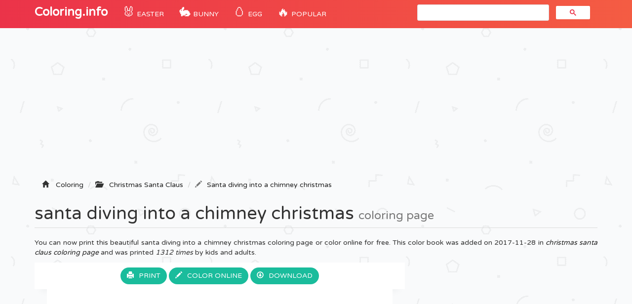

--- FILE ---
content_type: text/html; charset=utf-8
request_url: https://www.google.com/recaptcha/api2/aframe
body_size: 115
content:
<!DOCTYPE HTML><html><head><meta http-equiv="content-type" content="text/html; charset=UTF-8"></head><body><script nonce="YxPdNaesW4FkGI-BA2pMBw">/** Anti-fraud and anti-abuse applications only. See google.com/recaptcha */ try{var clients={'sodar':'https://pagead2.googlesyndication.com/pagead/sodar?'};window.addEventListener("message",function(a){try{if(a.source===window.parent){var b=JSON.parse(a.data);var c=clients[b['id']];if(c){var d=document.createElement('img');d.src=c+b['params']+'&rc='+(localStorage.getItem("rc::a")?sessionStorage.getItem("rc::b"):"");window.document.body.appendChild(d);sessionStorage.setItem("rc::e",parseInt(sessionStorage.getItem("rc::e")||0)+1);localStorage.setItem("rc::h",'1768434760694');}}}catch(b){}});window.parent.postMessage("_grecaptcha_ready", "*");}catch(b){}</script></body></html>

--- FILE ---
content_type: image/svg+xml
request_url: https://coloring-pages.info/images/svg/1511889049santa-diving-into-a-chimney-christmas.svg
body_size: 24083
content:
<?xml version="1.0" standalone="no"?>
<!DOCTYPE svg PUBLIC "-//W3C//DTD SVG 20010904//EN"
 "http://www.w3.org/TR/2001/REC-SVG-20010904/DTD/svg10.dtd">
<svg version="1.0" xmlns="http://www.w3.org/2000/svg"
 width="1159.000000pt" height="1500.000000pt" viewBox="0 0 1159.000000 1500.000000"
 preserveAspectRatio="xMidYMid meet">

<g transform="translate(0.000000,1500.000000) scale(0.100000,-0.100000)"
fill="#000000" stroke="none">
<path d="M8650 11146 c-25 -7 -55 -18 -67 -24 -12 -7 -32 -12 -45 -12 -33 0
-108 -29 -146 -57 -18 -13 -39 -39 -46 -58 -10 -23 -28 -41 -56 -55 -67 -34
-203 -155 -240 -212 -18 -29 -41 -62 -50 -73 -9 -11 -34 -60 -56 -110 -31 -73
-38 -104 -40 -160 -1 -40 -9 -87 -19 -110 -9 -22 -18 -45 -19 -51 -1 -6 -23
-44 -48 -85 -31 -49 -96 -123 -195 -221 l-149 -148 -109 111 c-89 89 -125 118
-187 150 -43 21 -113 66 -155 100 -43 33 -109 84 -148 113 -38 29 -95 75 -125
103 -121 110 -367 271 -475 312 -27 11 -80 33 -117 50 -147 66 -209 76 -463
76 -246 0 -277 -5 -405 -60 -37 -16 -83 -26 -140 -30 -105 -7 -189 -22 -258
-46 -29 -11 -59 -19 -67 -19 -22 0 -119 -65 -159 -107 -94 -98 -136 -147 -136
-160 0 -7 -4 -13 -8 -13 -10 0 -32 -60 -32 -89 0 -25 -42 -112 -77 -159 -13
-18 -41 -41 -63 -52 -31 -16 -41 -29 -54 -68 -29 -85 -67 -109 -281 -170 -124
-36 -170 -63 -196 -114 -15 -28 -32 -45 -62 -58 -23 -10 -87 -37 -142 -60
-183 -77 -394 -192 -510 -280 -27 -20 -66 -48 -86 -61 -101 -67 -453 -424
-541 -549 -18 -25 -48 -64 -67 -86 -20 -23 -54 -72 -76 -109 -22 -37 -54 -89
-71 -114 -39 -58 -165 -286 -181 -326 -6 -16 -19 -50 -28 -75 -18 -50 -39
-100 -61 -145 -8 -16 -18 -50 -24 -75 -5 -25 -19 -74 -31 -110 l-22 -65 -141
-28 c-78 -15 -163 -28 -191 -27 -27 0 -131 -21 -230 -46 -99 -25 -196 -49
-215 -54 -19 -4 -64 -15 -100 -23 -36 -9 -114 -26 -175 -37 -160 -32 -385 -88
-502 -126 -39 -13 -78 -24 -86 -24 -12 0 -15 -37 -20 -232 -6 -269 -11 -345
-32 -453 -8 -42 -17 -152 -21 -243 -3 -92 -6 -169 -6 -172 0 -3 0 -41 1 -85
l2 -80 52 -41 c45 -35 138 -90 242 -142 71 -36 166 -107 181 -136 25 -46 33
-235 23 -546 -5 -146 -9 -406 -9 -577 0 -248 -4 -330 -17 -395 -10 -53 -16
-138 -17 -234 -1 -131 1 -155 16 -171 14 -15 16 -26 9 -54 -14 -52 -33 -422
-26 -487 4 -31 18 -80 31 -109 26 -56 32 -151 14 -228 -5 -22 -12 -55 -15 -74
-3 -19 -10 -41 -14 -50 -30 -56 -31 -213 -2 -298 25 -75 26 -119 4 -174 -14
-36 -15 -70 -10 -260 5 -149 3 -235 -5 -268 -9 -41 -8 -52 6 -72 23 -34 20
-107 -8 -186 -21 -56 -27 -102 -37 -259 -11 -175 -10 -197 6 -265 10 -40 19
-83 21 -95 1 -12 8 -38 15 -58 10 -28 10 -46 1 -86 -8 -33 -12 -152 -12 -336
l0 -284 50 0 50 0 0 310 c0 264 2 310 14 310 8 0 47 -17 87 -37 39 -21 83 -44
98 -52 14 -7 34 -20 43 -28 9 -8 63 -38 120 -67 94 -47 278 -159 321 -194 14
-13 17 -33 17 -129 l0 -113 90 0 89 0 3 55 3 55 35 -19 c19 -11 50 -26 68 -35
18 -8 46 -25 62 -36 25 -18 41 -20 107 -18 l77 3 -115 75 c-63 41 -125 81
-139 88 -14 7 -31 19 -39 27 -17 17 123 -58 159 -84 14 -11 57 -40 97 -65 69
-44 75 -46 148 -46 42 0 74 4 71 9 -3 5 -26 18 -51 30 l-45 21 0 285 c0 270 1
284 18 277 10 -4 70 -37 133 -73 153 -88 369 -209 504 -282 61 -32 140 -78
177 -101 l67 -41 1 -62 0 -62 186 0 186 0 -53 38 c-30 21 -91 59 -136 86 -56
33 -83 55 -83 67 0 20 16 13 160 -71 215 -126 202 -121 319 -121 l106 0 1 77
c0 43 6 107 12 143 6 36 14 85 17 110 9 66 25 110 39 110 23 0 221 -102 249
-129 56 -52 69 -115 41 -211 -30 -106 -31 -100 14 -100 l40 0 6 68 c15 186 2
170 190 262 88 43 202 92 251 109 50 16 128 47 175 69 47 22 119 52 160 67 41
16 102 41 134 58 33 16 94 42 135 57 42 15 116 42 164 60 48 18 90 31 92 29 5
-6 -24 -329 -30 -340 -3 -4 -6 -33 -6 -63 -1 -51 -3 -56 -38 -80 -20 -14 -72
-39 -116 -55 -44 -16 -105 -41 -135 -55 -30 -14 -61 -26 -67 -26 -17 0 -245
-98 -258 -111 -5 -5 -16 -9 -25 -9 -8 0 -26 -9 -40 -20 l-25 -20 87 0 c75 0
98 4 155 29 38 16 113 46 168 67 55 20 139 57 187 81 63 31 100 43 131 43 34
0 53 8 94 39 39 29 66 41 105 46 29 3 76 13 104 21 74 20 216 87 238 113 11
11 22 21 27 21 4 0 36 17 70 38 35 21 76 39 92 40 15 1 37 8 50 16 12 8 51 25
87 39 36 14 97 37 135 52 39 15 97 37 131 50 34 12 66 25 73 29 16 10 71 26
71 20 0 -5 -74 -38 -122 -55 -21 -7 -38 -17 -38 -21 0 -4 -11 -8 -25 -8 -14 0
-48 -16 -75 -35 -27 -19 -54 -35 -60 -35 -6 0 -34 -13 -63 -29 -28 -16 -79
-34 -112 -40 -32 -6 -62 -17 -66 -24 -24 -41 -44 -51 -204 -109 -16 -6 -34
-15 -40 -20 -5 -4 -18 -8 -30 -8 -12 0 -25 -4 -30 -9 -6 -5 -36 -18 -67 -30
-32 -11 -66 -25 -75 -30 -24 -13 -290 -123 -378 -156 -38 -15 -83 -32 -100
-40 -16 -7 -82 -30 -145 -51 l-115 -39 108 -3 c103 -3 114 -1 200 32 51 19
148 60 217 91 69 31 152 68 185 81 33 14 74 31 90 38 124 54 344 130 352 123
1 -2 -2 -19 -6 -38 -5 -19 -11 -100 -13 -182 l-4 -147 155 0 c86 0 171 4 189
9 20 6 30 6 27 0 -10 -15 118 -10 185 7 57 14 63 14 80 -1 14 -12 34 -15 90
-13 l73 3 14 40 c7 22 15 50 16 63 2 27 48 54 217 128 53 23 105 46 115 52 23
13 58 28 179 77 49 20 96 40 105 45 148 73 384 164 396 152 16 -16 -8 -252
-40 -392 -2 -8 -4 -29 -4 -45 -1 -28 -8 -34 -93 -77 l-93 -47 146 0 c162 -1
177 3 358 94 94 47 281 125 299 125 21 0 25 -70 8 -131 -24 -88 -23 -91 27
-87 l42 3 2 75 c1 41 7 140 13 219 9 115 15 149 31 170 12 17 23 57 30 116 6
50 15 94 20 99 14 15 11 44 -10 84 -26 53 -33 108 -15 123 12 10 14 29 9 98
-7 92 8 193 45 301 16 46 21 106 29 375 11 336 19 435 47 556 11 46 20 138 23
244 4 113 10 178 19 193 20 34 6 80 -25 88 -23 6 -25 10 -18 43 4 20 11 56 15
81 5 25 9 81 10 125 0 44 7 107 15 140 12 49 13 76 4 144 -9 64 -8 89 1 106 9
16 10 35 4 61 -6 24 -5 74 4 143 19 143 6 292 -32 373 -30 64 -32 85 -11 112
8 11 15 27 15 36 0 9 8 25 19 34 15 14 19 36 23 119 3 56 13 140 22 187 23
121 40 327 38 455 -2 162 4 190 45 236 22 24 44 39 59 39 12 0 35 5 51 11 32
13 138 43 293 83 213 55 219 57 255 97 25 28 35 50 40 86 3 26 10 80 16 118 6
39 13 183 15 320 6 324 21 418 86 540 27 51 31 70 32 138 l1 78 -40 38 c-29
26 -71 49 -140 75 -151 57 -197 78 -230 106 l-30 25 30 26 c16 15 76 57 133
94 113 74 202 167 252 265 15 30 42 68 59 84 34 33 62 99 81 191 7 33 18 67
25 75 8 8 34 71 59 140 43 121 60 198 106 475 34 205 90 368 155 452 22 29 42
52 45 52 11 0 73 -95 110 -169 49 -98 77 -172 86 -225 3 -22 9 -44 12 -50 4
-5 9 -93 13 -195 3 -102 8 -195 12 -208 12 -44 81 -158 113 -185 31 -26 75
-45 159 -66 22 -5 113 -12 203 -15 l163 -6 52 35 c171 114 326 285 343 379 3
17 12 54 20 82 19 65 19 68 34 195 18 142 5 272 -40 436 -28 98 -51 151 -139
314 -46 86 -116 175 -219 281 -102 105 -131 150 -132 205 0 12 5 25 10 28 20
12 90 165 90 194 0 17 -6 45 -14 63 -8 18 -23 58 -34 88 -105 291 -189 458
-269 532 -39 36 -129 88 -183 104 -38 12 -67 11 -195 -1 -196 -20 -249 -37
-286 -95 -12 -19 -31 -28 -72 -37 -71 -15 -148 -64 -212 -135 -49 -54 -137
-213 -151 -273 -4 -16 -17 -55 -29 -85 -13 -30 -26 -80 -30 -110 l-8 -55 -41
87 c-23 48 -53 100 -67 115 -14 15 -42 51 -61 78 -20 28 -93 106 -162 173
l-125 124 -6 66 c-8 86 -43 216 -101 387 -18 53 -204 247 -258 269 -45 19
-113 19 -176 2z m168 -77 c32 -11 152 -144 193 -213 27 -45 64 -199 74 -300 4
-44 14 -96 23 -115 53 -121 58 -129 112 -167 30 -21 74 -57 98 -79 81 -73 276
-395 253 -418 -6 -6 -11 -22 -11 -35 0 -37 -18 -15 -35 43 -24 81 -81 159
-210 285 -182 179 -230 235 -252 298 -17 48 -43 170 -43 202 0 37 -56 205 -88
263 -40 75 -136 158 -220 193 -63 25 -70 31 -55 42 21 15 119 16 161 1z m-108
-130 c53 -24 125 -90 150 -139 24 -47 48 -134 54 -195 3 -27 12 -81 20 -120 8
-38 17 -83 19 -100 15 -89 85 -197 170 -265 54 -41 126 -117 224 -233 26 -31
56 -88 72 -138 13 -41 16 -55 25 -124 l7 -50 -83 -90 c-176 -191 -248 -283
-299 -386 -18 -38 -123 -139 -133 -128 -12 14 -36 71 -36 87 0 19 -19 66 -78
195 -17 39 -48 79 -96 126 -39 37 -78 70 -86 73 -24 8 -7 18 61 32 105 23 159
44 261 99 51 28 132 112 123 127 -11 18 -63 4 -99 -28 -35 -31 -50 -37 -177
-77 -48 -14 -98 -33 -113 -40 -48 -25 -31 22 29 80 l55 52 0 92 c0 82 -2 91
-19 91 -24 0 -51 -41 -51 -79 0 -62 -46 -121 -94 -121 -7 0 -18 -23 -25 -54
-7 -31 -21 -62 -35 -75 -13 -12 -29 -42 -36 -67 -7 -24 -19 -49 -26 -55 -8 -6
-14 -19 -14 -28 0 -10 -11 -32 -25 -51 -14 -19 -25 -37 -25 -42 0 -4 -14 -36
-31 -70 -16 -35 -44 -97 -60 -138 -17 -41 -32 -76 -34 -78 -10 -10 -134 83
-252 189 -29 26 -72 55 -96 65 -33 14 -51 30 -78 73 -18 31 -92 115 -164 187
-188 190 -172 166 -139 211 16 21 42 52 59 68 39 39 122 144 160 204 17 26 46
67 65 91 19 25 42 54 50 64 8 11 32 39 54 63 36 40 38 45 26 72 -9 22 -9 33 0
47 10 17 23 19 118 16 61 -2 121 -10 141 -18 18 -8 43 -14 55 -14 49 0 141
-58 217 -136 42 -44 85 -94 95 -111 37 -65 48 -19 13 53 -25 54 -178 200 -233
224 -149 65 -145 64 -244 64 -54 0 -107 -3 -119 -7 -21 -8 -23 -6 -23 32 0 60
60 183 128 260 31 36 65 72 74 79 9 7 23 18 30 25 66 63 150 106 222 114 28 3
58 9 66 14 29 16 133 9 180 -12z m-2990 -229 c47 -5 135 -14 195 -19 61 -6
137 -19 170 -29 90 -29 241 -102 331 -160 121 -79 139 -91 237 -173 167 -137
271 -214 341 -253 151 -82 203 -130 631 -580 88 -92 171 -187 185 -211 78
-136 127 -212 162 -252 34 -39 38 -50 38 -98 0 -61 31 -278 53 -375 28 -118
49 -304 43 -376 -3 -38 -9 -202 -14 -364 -7 -211 -16 -332 -31 -425 -11 -71
-26 -172 -32 -224 -12 -89 -13 -94 -41 -103 -26 -9 -27 -11 -13 -31 24 -35 18
-53 -36 -101 -38 -34 -49 -50 -44 -65 4 -14 -7 -29 -44 -60 -27 -22 -54 -41
-60 -41 -6 0 -35 -11 -64 -24 l-55 -24 -6 162 c-14 329 -46 537 -133 871 -18
71 -109 347 -128 390 -7 17 -25 62 -40 100 -15 39 -33 84 -40 100 -7 17 -32
77 -55 135 -54 135 -273 578 -321 650 -190 288 -233 344 -369 480 -171 171
-262 248 -380 319 -30 19 -59 39 -65 46 -5 7 -37 31 -70 54 -33 22 -73 51 -90
64 -93 69 -174 126 -200 140 -171 89 -367 157 -457 157 -51 0 -69 5 -100 26
-36 25 -134 53 -188 54 -29 0 -167 -55 -235 -94 -25 -14 -66 -38 -92 -53 -27
-15 -61 -40 -78 -55 -35 -33 -45 -35 -45 -9 0 53 33 107 125 206 48 51 55 55
205 105 129 43 171 52 250 57 78 5 101 10 126 28 16 13 46 26 65 29 19 3 57
12 84 20 60 17 169 19 285 6z m4934 -169 c62 -29 146 -94 146 -112 0 -6 13
-29 29 -52 29 -42 55 -87 84 -142 9 -16 39 -93 68 -170 81 -218 79 -302 -11
-400 l-28 -30 32 -61 c45 -88 95 -160 162 -234 63 -69 184 -227 228 -298 80
-128 121 -350 114 -610 -5 -169 -6 -172 -79 -330 -22 -46 -39 -87 -39 -91 0
-3 -41 -49 -90 -101 -50 -52 -86 -86 -81 -74 5 11 17 27 26 34 16 13 71 124
95 190 7 19 33 54 59 78 l46 43 0 247 0 247 -62 185 c-93 275 -125 333 -277
500 -37 41 -80 91 -95 110 -14 19 -29 37 -34 38 -10 5 -37 67 -48 112 -5 19
-14 82 -19 140 -19 193 -28 255 -44 299 -9 25 -19 57 -21 73 -9 48 -43 132
-76 183 -42 66 -151 178 -211 216 -26 17 -48 33 -48 35 0 2 25 4 57 4 41 0 72
-8 117 -29z m-175 -86 c54 -20 78 -36 99 -63 15 -20 48 -64 75 -96 53 -68 91
-171 107 -296 5 -41 16 -108 25 -148 8 -40 15 -85 15 -100 0 -46 46 -213 78
-282 52 -116 98 -177 173 -231 74 -54 96 -88 152 -229 104 -260 142 -448 134
-658 -4 -125 -6 -135 -30 -160 -34 -37 -121 -162 -146 -209 -28 -55 -118 -139
-176 -163 -54 -23 -214 -38 -279 -26 -121 23 -205 229 -175 431 l12 77 36 -5
c201 -30 203 -31 295 -18 105 15 174 44 156 66 -9 10 -43 12 -168 8 -126 -5
-166 -3 -202 10 -25 8 -65 20 -89 27 -23 6 -41 13 -39 15 6 7 135 25 245 36
57 5 130 18 161 28 31 11 74 22 95 26 43 7 53 38 15 49 -36 9 -140 7 -178 -4
-50 -15 -244 -24 -321 -16 -74 8 -63 -4 -133 148 -22 46 -99 170 -140 223 -12
16 58 132 84 140 46 15 5 55 -56 55 -18 0 -31 -10 -47 -37 -12 -20 -22 -44
-24 -52 -4 -29 -37 -96 -65 -131 -15 -19 -36 -60 -47 -91 -10 -31 -26 -70 -35
-87 -9 -18 -16 -34 -16 -37 0 -3 -7 -22 -15 -42 -9 -20 -18 -47 -21 -60 -4
-13 -10 -25 -14 -28 -4 -2 -45 42 -91 98 -123 151 -193 221 -294 296 -151 113
-250 150 -398 151 l-79 0 39 48 c22 26 57 74 78 107 89 142 166 219 216 217 9
0 26 18 39 40 13 23 40 66 60 97 20 31 50 80 65 109 16 30 46 67 67 84 36 28
38 33 38 86 0 153 81 385 158 455 34 31 253 137 282 137 15 0 38 9 51 20 33
29 131 22 228 -15z m-5269 -126 c47 -17 105 -34 130 -38 25 -5 59 -14 75 -20
17 -6 68 -20 115 -31 138 -33 289 -116 502 -277 296 -223 511 -421 627 -578
28 -39 56 -75 61 -82 6 -7 10 -15 10 -18 0 -3 20 -36 44 -73 106 -164 170
-275 252 -440 134 -270 144 -290 181 -387 19 -49 38 -94 42 -100 4 -5 29 -64
55 -130 26 -66 52 -129 56 -140 35 -77 50 -133 50 -183 0 -34 6 -66 14 -78 23
-32 72 -186 80 -250 2 -16 11 -63 20 -105 17 -81 21 -130 37 -434 5 -104 12
-208 15 -231 l6 -41 -96 -32 c-53 -18 -100 -30 -106 -26 -12 7 -2 62 16 92 19
30 18 87 -2 104 -19 16 -29 3 -39 -50 -8 -44 -56 -133 -102 -186 -27 -32 -45
-42 -86 -52 -29 -6 -78 -17 -109 -24 -32 -7 -60 -10 -63 -7 -3 3 -1 17 5 32 5
15 12 37 14 49 3 12 15 58 27 102 20 73 22 103 23 340 1 302 -1 350 -20 465
-7 47 -21 155 -29 240 -15 151 -28 210 -46 210 -19 0 -4 -217 32 -455 26 -176
28 -608 4 -700 -9 -33 -19 -70 -21 -82 -2 -12 -8 -32 -13 -45 -8 -19 -10 -14
-10 27 -1 28 -5 77 -10 110 -6 33 -12 87 -15 120 -2 33 -12 91 -21 129 -8 39
-17 84 -20 101 -4 36 -62 249 -113 415 -19 63 -37 126 -39 140 -15 71 -313
715 -354 764 -5 6 -30 45 -56 86 -119 193 -119 193 -210 311 -39 52 -90 119
-113 149 -98 128 -331 348 -539 508 -106 82 -369 233 -460 263 -340 116 -356
120 -548 122 l-122 2 16 25 c37 57 192 197 258 234 17 9 59 35 95 57 111 71
180 95 305 106 33 3 64 9 70 14 14 14 34 11 125 -22z m-587 -536 c103 -21 82
-35 -43 -28 -125 8 -138 -1 -85 -55 21 -22 36 -40 33 -40 -3 0 -40 11 -82 25
-97 32 -120 32 -113 4 4 -16 2 -19 -11 -14 -9 4 -33 9 -52 11 -19 3 -54 10
-77 16 l-43 10 38 28 c49 35 80 52 117 61 43 12 227 1 318 -18z m167 -39 c0
-12 -4 -14 -12 -7 -7 6 -20 13 -28 16 -9 3 -3 6 13 6 19 1 27 -4 27 -15z
m-680 -124 c19 -6 96 -24 170 -41 74 -16 161 -39 193 -50 127 -43 305 -147
367 -214 14 -15 75 -60 137 -101 133 -88 297 -211 418 -314 48 -41 114 -97
147 -125 57 -48 100 -100 281 -340 120 -158 150 -201 322 -465 95 -145 273
-525 331 -705 14 -44 34 -105 44 -135 50 -148 140 -604 140 -706 l0 -39 -63
-16 c-34 -9 -98 -26 -142 -38 -44 -12 -94 -24 -112 -26 -18 -3 -49 -11 -70
-19 -21 -8 -90 -29 -153 -46 -166 -46 -207 -59 -278 -88 -34 -14 -64 -23 -67
-20 -3 3 0 139 6 304 6 164 9 333 5 374 -12 156 -25 258 -41 326 -9 38 -18 79
-20 91 -5 22 -51 83 -63 83 -4 0 -13 -4 -20 -8 -9 -7 -5 -22 17 -64 22 -40 31
-75 35 -124 3 -38 10 -109 16 -159 28 -261 31 -306 25 -463 -4 -92 -13 -205
-22 -252 -8 -47 -15 -96 -16 -110 -2 -23 -10 -27 -92 -47 -129 -31 -327 -72
-452 -93 -59 -10 -93 -20 -270 -76 l-81 -26 -74 22 c-40 12 -93 33 -117 46
-24 13 -47 24 -52 24 -5 0 -28 12 -52 28 -40 26 -42 29 -43 77 0 28 -6 64 -12
80 -6 17 -14 41 -16 55 -3 14 -13 34 -23 45 -39 43 -70 91 -78 120 -4 17 -10
35 -11 40 -8 26 -34 125 -44 171 -11 51 -15 308 -5 324 3 5 8 32 11 60 2 29
12 77 20 108 8 32 17 71 19 88 3 17 13 52 24 78 24 54 14 60 -21 14 -45 -61
-101 -279 -114 -449 -5 -66 -1 -109 14 -190 11 -57 24 -124 27 -149 7 -43 40
-113 106 -225 24 -41 69 -164 69 -189 0 -16 -47 -3 -93 28 -29 18 -63 37 -77
41 -14 3 -38 12 -55 19 -16 7 -64 25 -106 40 l-76 27 -27 71 c-16 39 -30 85
-33 102 -5 35 -27 127 -48 201 -8 28 -16 59 -17 69 -2 11 -9 21 -15 24 -38 12
6 -270 64 -416 3 -9 -11 -7 -49 6 -29 11 -87 29 -128 41 -134 40 -214 64 -285
87 -152 50 -586 217 -610 235 -5 4 -66 30 -135 58 -69 27 -179 73 -245 101
-66 28 -136 57 -155 65 -96 36 -253 117 -276 142 -33 36 -59 97 -67 153 -17
117 -5 356 23 445 26 84 49 166 54 190 24 115 176 415 308 612 53 77 143 197
201 265 125 147 392 413 462 460 105 72 191 132 210 149 20 17 293 175 376
216 24 12 112 47 194 77 156 56 217 66 285 46z m4508 -264 c15 -8 47 -34 70
-59 35 -36 51 -65 78 -142 19 -54 34 -110 34 -124 1 -14 16 -57 34 -95 l33
-68 -46 -49 c-25 -27 -60 -64 -78 -84 -26 -29 -38 -35 -71 -35 -35 0 -43 4
-62 35 -11 19 -35 46 -52 60 -29 25 -31 25 -50 8 -19 -17 -21 -16 -56 24 -21
23 -47 55 -60 72 l-22 30 40 113 c22 62 45 121 50 130 6 10 10 23 10 28 0 16
59 132 77 153 19 21 36 21 71 3z m-372 -408 c167 -173 227 -275 307 -523 31
-97 63 -247 83 -397 8 -61 26 -78 55 -52 19 17 21 26 15 91 -7 76 -54 313 -78
398 -8 28 -31 86 -52 129 -62 136 -8 67 216 -272 96 -146 130 -192 139 -192 6
0 7 9 4 21 -4 12 -15 50 -26 86 -20 72 -39 108 -142 266 -38 59 -68 109 -66
111 14 10 94 26 130 26 82 0 211 -48 332 -123 62 -38 280 -260 334 -339 27
-40 62 -100 77 -133 15 -33 36 -77 47 -97 11 -21 18 -38 16 -38 -3 0 4 -28 14
-62 11 -34 22 -78 25 -98 3 -19 10 -53 15 -75 12 -57 11 -189 -2 -222 -61
-150 -141 -243 -274 -320 -38 -22 -108 -62 -155 -89 l-85 -48 -165 -3 c-121
-3 -221 3 -375 19 l-210 23 -3 33 c-4 37 -7 38 -47 12 -16 -11 -42 -20 -56
-20 -26 0 -27 1 -18 41 7 30 28 62 74 112 64 70 100 128 93 149 -2 6 -73 -57
-158 -140 -111 -109 -161 -152 -178 -152 -22 0 -22 1 -8 22 9 12 16 28 16 35
0 7 29 55 64 107 35 51 80 125 99 162 18 38 55 102 80 141 26 40 43 74 38 77
-11 7 -72 -59 -114 -124 -19 -30 -53 -80 -74 -111 -21 -31 -43 -65 -50 -75 -8
-12 -7 -1 3 31 8 28 21 73 28 101 8 29 21 66 30 82 9 17 16 44 16 60 0 16 8
49 19 73 10 24 21 73 24 109 5 63 5 64 -11 41 -22 -31 -45 -101 -78 -231 -14
-58 -27 -106 -29 -108 -1 -1 0 172 2 385 4 371 -4 597 -26 728 -6 33 -15 114
-20 180 -5 66 -17 145 -26 175 -23 71 -61 156 -74 165 -6 3 -11 11 -11 16 0
19 147 -91 216 -163z m1094 23 c87 -22 161 -53 210 -90 120 -88 270 -247 378
-400 l32 -46 0 -132 c0 -145 -15 -239 -55 -333 -14 -33 -25 -68 -25 -79 0 -17
-71 -206 -82 -216 -2 -2 -10 24 -17 58 -48 231 -172 452 -367 655 -138 145
-210 203 -324 264 -71 38 -97 47 -159 52 -41 4 -77 9 -79 11 -6 5 94 128 140
172 18 17 60 48 92 67 51 31 69 36 120 36 34 0 95 -9 136 -19z m-7437 -1653
l-2 -173 -68 -3 c-72 -3 -113 -26 -113 -63 0 -28 56 -67 108 -75 29 -4 123
-44 247 -104 110 -54 252 -120 315 -145 63 -26 135 -57 160 -70 25 -12 63 -28
85 -35 22 -7 58 -21 80 -30 22 -10 69 -30 105 -43 36 -14 79 -31 95 -38 39
-15 284 -102 565 -199 124 -42 236 -82 250 -88 14 -6 50 -19 80 -30 106 -39
295 -114 320 -127 27 -14 84 -39 170 -76 30 -13 129 -60 220 -105 91 -44 182
-84 202 -88 20 -4 50 -13 65 -21 45 -24 98 -19 121 10 11 14 27 25 36 25 9 0
42 8 73 19 65 21 167 49 293 81 47 12 112 30 145 40 57 17 121 34 308 81 45
11 105 28 132 36 28 8 57 17 66 18 9 2 45 13 80 24 210 67 429 123 558 141 40
6 88 17 105 24 35 16 226 89 301 116 52 18 125 41 255 80 41 13 113 36 160 52
279 96 430 148 465 162 22 8 81 30 130 49 l90 34 3 41 3 42 43 0 c24 0 76 8
117 19 95 24 228 38 213 22 -6 -6 -24 -13 -42 -15 -17 -3 -45 -11 -64 -19 -18
-9 -54 -25 -80 -36 -42 -19 -71 -41 -53 -41 4 0 62 14 128 31 67 17 133 34
147 36 14 3 54 13 90 23 90 25 232 35 295 19 28 -6 97 -13 155 -14 123 -3 155
-13 345 -108 72 -36 151 -71 177 -77 25 -7 56 -22 68 -35 l22 -23 -26 -75
c-13 -42 -32 -89 -40 -106 -9 -16 -16 -44 -16 -61 0 -17 -5 -41 -11 -52 -17
-33 -37 -209 -27 -243 16 -56 -21 -488 -52 -596 -17 -60 -28 -65 -260 -129
-105 -29 -205 -58 -275 -79 -33 -10 -91 -28 -130 -39 -56 -17 -416 -131 -620
-197 -22 -7 -80 -25 -130 -40 -118 -35 -207 -63 -275 -85 -30 -10 -113 -37
-185 -60 -273 -86 -632 -203 -679 -221 -27 -10 -54 -19 -61 -19 -7 0 -34 -8
-61 -19 -27 -10 -67 -24 -89 -30 -22 -7 -49 -16 -60 -20 -40 -16 -121 -43
-150 -51 -28 -7 -63 -19 -180 -61 -69 -24 -255 -95 -345 -131 -41 -17 -115
-45 -165 -64 -114 -42 -215 -82 -237 -94 -10 -6 -26 -10 -36 -10 -10 0 -22 -4
-27 -9 -11 -10 -311 -111 -331 -111 -15 0 -157 -47 -259 -85 -38 -14 -106 -39
-151 -54 -44 -16 -94 -35 -110 -44 -16 -8 -44 -18 -63 -22 -32 -7 -33 -6 -28
16 3 13 13 62 21 109 9 47 23 117 30 155 8 39 20 117 26 175 6 58 16 129 21
158 9 46 8 55 -10 78 -30 38 -26 65 18 120 62 79 64 86 73 269 16 319 18 287
-22 307 -19 10 -66 29 -105 44 -102 39 -214 92 -265 128 -24 17 -61 40 -81 51
-20 11 -68 41 -106 66 -117 78 -155 92 -406 149 -53 12 -120 33 -147 46 -27
13 -52 24 -55 24 -3 0 -23 13 -45 29 -58 42 -182 97 -275 121 -34 9 -106 34
-179 61 -27 11 -55 19 -63 19 -45 0 -274 104 -413 188 -108 65 -196 105 -312
142 -217 69 -374 122 -408 136 -75 33 -177 89 -230 125 -49 33 -103 58 -220
99 -19 7 -53 18 -75 26 -42 15 -174 74 -236 105 -96 49 -121 -11 -29 -69 44
-27 135 -66 275 -116 212 -75 321 -128 428 -207 50 -37 75 -47 175 -71 262
-60 351 -97 877 -367 55 -28 107 -51 115 -51 8 0 42 -9 75 -20 33 -11 94 -29
135 -41 170 -48 343 -128 419 -195 44 -39 98 -58 191 -68 33 -4 133 -33 192
-57 26 -10 53 -19 60 -19 24 0 116 -51 220 -121 31 -22 63 -39 70 -39 13 0 66
-26 203 -99 44 -24 106 -56 138 -72 44 -22 57 -34 53 -46 -16 -40 -25 -156
-20 -243 5 -82 3 -101 -15 -141 -24 -53 -47 -76 -105 -104 -28 -14 -46 -32
-59 -58 -17 -36 -17 -41 -2 -63 21 -32 31 -30 51 9 l17 32 13 -35 c19 -53 16
-152 -7 -237 -11 -42 -22 -80 -24 -83 -2 -4 -9 -58 -15 -121 -12 -125 -35
-222 -56 -240 -10 -8 -35 -8 -93 0 -122 16 -229 57 -367 142 -103 62 -247 135
-296 148 -26 7 -57 24 -69 37 -13 13 -84 54 -158 90 -75 36 -149 72 -166 81
-16 8 -88 45 -160 81 -71 36 -146 76 -165 87 -225 140 -545 308 -784 415 -72
32 -189 87 -261 123 -71 35 -164 79 -205 98 -41 19 -118 58 -170 87 -52 30
-165 92 -250 139 -85 47 -166 93 -180 103 -52 36 -369 200 -475 245 -60 26
-119 55 -130 65 -11 10 -65 40 -120 67 -55 27 -119 62 -142 76 l-43 27 0 134
c0 79 8 194 20 282 15 109 22 232 27 461 l6 311 71 20 c39 11 114 30 166 42
52 13 123 31 157 41 34 11 71 19 83 19 11 0 55 8 98 19 42 10 124 28 182 41
58 12 128 28 155 35 127 35 282 65 410 80 77 8 156 19 175 24 19 5 46 9 60 10
l25 1 -2 -172z m-1033 -1801 c36 -13 94 -43 130 -65 36 -23 79 -49 97 -58 31
-17 43 -45 43 -100 0 -18 -6 -24 -21 -24 -12 0 -28 -8 -35 -17 -11 -16 -8 -22
19 -50 l31 -33 -27 0 c-30 0 -77 -26 -77 -43 0 -20 33 -47 57 -47 22 0 23 -3
23 -66 l0 -66 -42 7 c-85 13 -247 86 -287 129 -27 29 -29 59 -16 318 9 158 2
151 105 115z m612 -308 c68 -34 130 -67 139 -75 23 -21 286 -165 360 -198 l64
-28 -3 -212 c-3 -240 -7 -276 -28 -276 -21 0 -108 45 -123 64 -8 9 -19 16 -25
16 -6 0 -25 12 -41 28 -16 15 -86 56 -155 91 -214 109 -293 151 -349 186 -30
19 -58 36 -62 37 -4 2 -3 93 3 203 6 110 11 208 11 219 2 31 74 12 209 -55z
m7278 -111 c7 -61 3 -164 -10 -308 -19 -203 -50 -244 -207 -274 -172 -33 -310
-68 -483 -122 -196 -62 -384 -126 -431 -147 l-56 -25 -6 196 c-7 184 -6 197
12 216 11 12 21 34 23 50 5 48 50 67 443 191 229 72 413 135 485 165 36 16 90
33 121 39 36 8 65 21 79 36 13 14 24 25 25 25 1 0 3 -19 5 -42z m-7897 -249
c45 -23 114 -61 153 -85 39 -24 74 -44 77 -44 4 0 67 -33 139 -74 73 -41 166
-89 206 -106 l72 -33 -1 -66 c-1 -36 -6 -139 -12 -228 l-12 -163 -25 14 c-135
73 -293 164 -339 195 -71 48 -245 136 -302 152 -45 13 -82 37 -74 48 4 8 15
254 15 359 0 42 4 72 10 72 6 0 47 -19 93 -41z m223 -14 c33 -19 125 -67 205
-108 186 -97 280 -150 249 -141 -34 9 -341 162 -360 179 -8 8 -38 24 -65 37
-55 26 -145 78 -145 84 0 7 55 -17 116 -51z m1050 -150 c-3 -49 -10 -126 -15
-170 -7 -66 -8 -48 -6 100 2 99 7 191 11 205 9 24 9 23 12 -10 2 -19 1 -75 -2
-125z m269 50 c83 -36 184 -84 225 -107 41 -22 134 -70 205 -105 72 -36 159
-82 195 -104 36 -21 90 -51 120 -67 l55 -30 3 -138 c2 -80 -2 -158 -8 -184 -7
-25 -14 -84 -17 -132 -4 -55 -10 -88 -17 -88 -21 0 -111 52 -172 100 -33 26
-141 90 -240 141 -171 89 -306 163 -478 262 l-80 46 2 63 c4 138 36 419 46
414 6 -3 79 -34 161 -71z m4980 -127 c8 -82 0 -179 -19 -220 -17 -37 -29 -114
-27 -170 1 -34 -2 -39 -39 -58 -92 -47 -396 -160 -480 -179 -19 -5 -89 -23
-155 -40 -122 -32 -307 -73 -310 -69 -19 25 -22 58 -18 157 3 78 0 137 -10
180 -18 87 -14 102 36 125 70 31 329 127 382 141 28 7 91 27 140 45 50 17 99
34 110 37 11 2 47 13 80 23 33 11 94 29 135 41 41 12 93 27 115 35 22 7 43 13
47 13 3 1 9 -27 13 -61z m-5695 -100 c41 -25 94 -55 118 -67 52 -26 56 -37 5
-15 -21 9 -49 19 -63 24 -62 18 -123 60 -165 110 l-20 24 25 -15 c14 -9 59
-36 100 -61z m5810 -338 c18 -26 19 -28 2 -43 -15 -14 -87 -36 -119 -37 -7 0
4 16 25 35 36 33 37 35 22 62 -17 31 -14 61 21 233 10 53 20 109 21 125 2 17
4 -55 5 -159 3 -168 6 -192 23 -216z m1211 253 c23 -14 29 -24 29 -53 0 -38
-23 -105 -65 -188 -15 -30 -27 -69 -27 -88 0 -30 -5 -37 -34 -49 -18 -7 -46
-16 -61 -18 -16 -3 -51 -14 -78 -25 -82 -33 -156 -58 -225 -76 -36 -10 -74
-20 -84 -23 -18 -6 -19 -2 -10 103 5 60 9 140 9 177 0 79 -3 76 115 113 144
44 247 82 307 113 68 35 85 37 124 14z m-6766 -62 c3 -6 -15 2 -40 15 -25 14
-45 28 -45 30 0 7 78 -35 85 -45z m-85 -51 c36 -20 90 -50 120 -65 30 -15 87
-48 125 -73 39 -24 115 -74 170 -109 55 -35 138 -88 185 -116 l85 -53 -3 -214
c-2 -118 -5 -217 -7 -219 -2 -2 -16 6 -32 17 -15 11 -53 32 -83 48 -30 15
-128 70 -218 121 -90 51 -166 93 -169 93 -6 0 -209 114 -305 170 -25 16 -56
31 -68 35 -21 7 -22 12 -17 74 7 91 34 373 36 378 2 5 122 -53 181 -87z m145
2 c-3 -3 -16 5 -28 17 l-22 23 28 -17 c15 -10 25 -20 22 -23z m-1112 -7 c64
-33 136 -85 116 -85 -8 0 -32 9 -54 20 -22 11 -43 20 -48 20 -5 0 -21 9 -36
19 -15 11 -43 22 -63 26 -27 5 -35 11 -31 22 8 19 48 12 116 -22z m691 -153
c-4 -89 -11 -162 -16 -162 -4 0 -8 8 -8 18 0 37 24 312 27 309 2 -2 0 -77 -3
-165z m6361 118 c-3 -5 -12 -10 -18 -10 -7 0 -6 4 3 10 19 12 23 12 15 0z
m-5744 -45 c170 -82 286 -147 329 -184 35 -29 38 -50 3 -33 -10 5 -43 20 -73
33 -64 28 -188 96 -308 169 -46 28 -66 65 -27 50 13 -5 47 -20 76 -35z m-1386
-5 c22 -11 45 -20 53 -20 32 0 174 -84 200 -118 l27 -36 -3 -230 c-2 -127 -5
-232 -7 -235 -10 -9 -87 21 -152 61 -37 23 -93 54 -123 70 l-55 28 2 127 c1
71 3 183 3 251 0 67 4 122 8 122 4 0 25 -9 47 -20z m5323 -178 c3 -192 3 -198
-19 -226 -28 -36 -113 -76 -161 -76 -20 0 -49 -5 -65 -11 -15 -7 -62 -22 -103
-34 -41 -13 -208 -71 -370 -130 -162 -59 -312 -111 -334 -116 -21 -5 -52 -17
-68 -25 l-31 -16 8 34 c4 18 9 110 12 205 l4 172 52 20 c29 11 86 35 128 55
85 39 166 71 312 122 54 19 131 48 172 65 79 32 433 158 450 158 6 1 11 -73
13 -197z m1692 188 c0 -5 -10 -10 -22 -9 -22 0 -22 1 -3 9 11 5 21 9 23 9 1 1
2 -3 2 -9z m-60 -20 c-8 -5 -19 -10 -25 -10 -5 0 -3 5 5 10 8 5 20 10 25 10 6
0 3 -5 -5 -10z m-4232 -66 c70 -36 143 -76 162 -89 31 -20 102 -65 220 -139
19 -13 60 -39 91 -59 31 -19 103 -59 160 -87 57 -29 106 -54 108 -56 2 -2 -1
-9 -7 -17 -31 -37 -57 -186 -67 -391 -3 -60 -7 -111 -9 -113 -6 -7 -334 162
-421 216 -44 27 -111 67 -148 88 -38 21 -114 66 -169 101 -55 34 -104 62 -109
62 -12 0 -11 175 2 279 10 81 50 271 57 271 1 0 60 -30 130 -66z m2710 34 c6
-18 13 -54 17 -79 7 -55 -12 -260 -26 -274 -5 -5 -9 -21 -9 -36 0 -25 3 -27
51 -31 33 -2 62 3 85 14 18 9 57 22 86 28 29 7 67 18 83 25 17 7 54 18 83 25
28 7 55 16 58 21 3 5 15 9 27 9 12 0 37 9 55 20 22 14 49 20 85 19 48 -1 50
-1 22 -11 -16 -5 -43 -16 -60 -23 -16 -7 -95 -34 -175 -60 -80 -25 -165 -53
-190 -61 -110 -37 -418 -109 -428 -100 -2 3 25 18 60 35 40 18 81 48 111 80
l48 51 -3 190 c-2 105 0 190 4 190 3 0 11 -15 16 -32z m1482 18 c0 -2 -7 -7
-16 -10 -8 -3 -12 -2 -9 4 6 10 25 14 25 6z m260 -68 c-1 -36 -7 -74 -15 -88
-9 -16 -14 -56 -15 -112 l0 -87 -57 -17 c-32 -9 -65 -21 -73 -26 -24 -14 -382
-137 -708 -242 -62 -20 -119 -39 -128 -43 -13 -5 -14 4 -9 63 13 149 36 247
69 291 26 34 41 44 91 57 150 40 180 49 199 61 20 13 100 42 271 100 39 13
115 35 170 50 55 15 120 33 145 40 25 8 48 14 53 14 4 1 7 -27 7 -61z m86 -70
c-3 -51 -10 -115 -14 -143 -9 -46 -9 -43 -11 46 -1 112 7 189 22 189 6 0 7
-34 3 -92z m-6899 -50 c-3 -7 -5 -2 -5 12 0 14 2 19 5 13 2 -7 2 -19 0 -25z
m2110 -50 c-2 -13 -4 -5 -4 17 -1 22 1 32 4 23 2 -10 2 -28 0 -40z m-1430
-289 c33 -21 80 -47 102 -59 l41 -20 0 -260 c0 -143 -4 -260 -8 -260 -4 0 -12
4 -18 10 -5 5 -93 52 -194 103 -102 51 -225 115 -275 141 -126 67 -305 186
-305 203 0 7 7 30 16 51 20 48 36 160 41 294 l4 108 267 -137 c147 -75 295
-154 329 -174z m813 291 c-6 -11 -13 -20 -15 -20 -3 0 -5 9 -5 20 0 11 7 20
15 20 13 0 14 -4 5 -20z m128 -45 c51 -22 126 -70 202 -130 36 -29 90 -62 121
-74 31 -12 94 -47 140 -78 46 -31 123 -80 170 -109 47 -29 92 -61 99 -70 8 -8
40 -29 71 -45 65 -32 89 -56 33 -33 -20 8 -44 19 -53 24 -9 5 -63 32 -121 61
-58 28 -112 56 -120 63 -8 7 -49 32 -90 56 -41 25 -100 61 -130 81 -30 19
-100 65 -155 102 -55 36 -130 80 -167 98 -46 23 -68 39 -68 51 0 22 19 23 68
3z m-1621 -62 c-2 -16 -4 -5 -4 22 0 28 2 40 4 28 2 -13 2 -35 0 -50z m7522
27 c10 -33 9 -48 -6 -92 -13 -40 -18 -84 -18 -175 l0 -122 -40 -15 c-22 -8
-53 -18 -70 -22 -16 -4 -55 -18 -85 -32 -30 -13 -95 -38 -145 -54 -49 -17
-112 -42 -140 -56 -27 -14 -97 -42 -155 -62 -58 -21 -136 -50 -175 -65 -38
-15 -95 -35 -125 -45 -30 -9 -81 -29 -114 -44 -32 -14 -60 -26 -62 -26 -11 0
8 427 22 492 7 33 62 63 174 95 165 47 298 85 365 103 39 10 111 32 160 48 50
17 122 33 161 35 54 4 88 14 140 40 92 45 98 45 113 -3z m-1765 -72 c-14 -68
-23 -75 -23 -20 -1 41 2 52 15 52 12 0 14 -7 8 -32z m-110 -155 c-3 -82 -8
-154 -10 -162 -2 -7 1 -20 7 -27 9 -11 4 -17 -27 -29 -22 -9 -59 -24 -84 -35
-25 -11 -108 -42 -185 -69 -77 -28 -171 -62 -210 -76 -105 -39 -206 -72 -245
-80 -19 -4 -39 -11 -45 -15 -5 -5 -29 -13 -53 -20 -24 -6 -77 -26 -118 -45
l-75 -34 -11 27 c-7 15 -13 104 -16 208 l-4 181 99 36 c141 52 236 82 333 106
47 12 126 35 175 51 50 16 126 38 170 48 91 22 257 71 264 78 2 2 13 4 23 4
17 0 18 -9 12 -147z m-3959 62 c108 -56 155 -84 283 -163 73 -46 175 -103 418
-234 40 -21 75 -46 78 -55 20 -52 26 -174 15 -288 -7 -66 -13 -121 -14 -123
-7 -10 -398 196 -625 328 -36 21 -86 49 -112 61 -46 22 -59 41 -38 54 14 9 13
42 -2 47 -6 2 -24 2 -40 0 -20 -3 -28 -10 -28 -24 0 -19 -1 -19 -30 -1 -17 10
-43 30 -57 45 -31 32 -35 87 -14 183 7 33 15 100 18 148 6 104 -5 102 148 22z
m-1698 -42 c-2 -16 -4 -3 -4 27 0 30 2 43 4 28 2 -16 2 -40 0 -55z m3653 -95
c0 -90 3 -180 6 -200 7 -38 7 -38 -29 -38 -20 0 -38 -4 -41 -9 -3 -4 -33 -16
-66 -25 -34 -10 -76 -26 -93 -36 -18 -10 -79 -32 -137 -50 -58 -17 -118 -36
-134 -41 -16 -5 -30 -8 -31 -7 -6 7 12 436 19 446 4 7 9 22 11 33 6 30 6 30
50 14 22 -8 57 -14 77 -15 47 0 199 29 215 42 13 11 120 47 141 47 9 1 12 -38
12 -161z m99 55 l-1 -108 -14 65 c-15 71 -9 150 12 150 2 0 3 -48 3 -107z
m-2282 -5 c-2 -13 -4 -5 -4 17 -1 22 1 32 4 23 2 -10 2 -28 0 -40z m4283 -63
c0 -37 -4 -65 -10 -65 -11 0 -14 113 -3 123 12 13 13 7 13 -58z m-5985 -81
c390 -198 552 -290 572 -326 18 -33 18 -388 1 -388 -21 0 -239 98 -298 133
-30 19 -82 47 -115 64 -33 16 -92 50 -131 75 -39 25 -101 60 -137 78 -68 32
-72 39 -91 119 -3 14 -1 68 5 120 19 185 22 201 37 201 4 0 75 -34 157 -76z
m6475 -1 c0 -21 -5 -81 -11 -133 -16 -153 -21 -310 -9 -310 5 0 10 -6 10 -14
0 -7 -19 -20 -42 -28 -91 -31 -105 -37 -178 -68 -102 -45 -131 -57 -160 -65
-14 -4 -43 -16 -65 -26 -65 -30 -397 -149 -416 -149 -5 0 -37 -13 -71 -30 -33
-16 -62 -30 -65 -30 -8 0 9 340 23 473 l6 58 72 36 c39 20 85 40 101 44 17 4
57 15 90 23 68 17 157 53 295 119 52 25 106 48 120 52 14 4 41 16 60 26 19 11
46 19 60 20 14 0 48 9 75 19 28 10 62 19 78 19 25 1 27 -2 27 -36z m-5300 17
c0 -5 -2 -10 -4 -10 -3 0 -8 5 -11 10 -3 6 -1 10 4 10 6 0 11 -4 11 -10z
m2828 -84 c16 -17 16 -18 -8 -15 -14 2 -25 10 -24 17 1 6 2 31 4 55 l3 42 4
-40 c3 -22 12 -48 21 -59z m-2573 -29 c50 -28 97 -56 105 -63 8 -7 53 -35 100
-62 142 -83 302 -183 419 -261 l110 -74 7 -64 c6 -63 3 -119 -15 -263 -5 -41
-10 -81 -10 -87 -1 -22 -64 -14 -104 13 -21 14 -59 35 -85 47 -26 12 -101 53
-167 91 -239 137 -391 224 -467 265 l-78 42 0 235 c0 167 4 240 12 254 12 19
13 19 48 -2 19 -11 76 -43 125 -71z m262 46 c-3 -10 -5 -2 -5 17 0 19 2 27 5
18 2 -10 2 -26 0 -35z m2961 -214 l2 -216 -122 -42 c-68 -23 -247 -82 -398
-132 -295 -96 -302 -98 -400 -135 -36 -14 -104 -38 -151 -54 -47 -15 -118 -44
-157 -64 l-72 -36 -16 37 c-13 33 -14 49 -4 118 7 44 14 94 16 110 2 17 8 62
14 100 5 39 9 75 10 81 0 12 107 63 195 94 28 10 133 47 235 82 102 36 286 99
410 141 124 42 261 90 305 106 44 16 91 29 105 28 l25 -2 3 -216z m92 56 c0
-63 -3 -115 -8 -115 -4 0 -7 48 -6 108 1 114 1 122 9 122 3 0 5 -52 5 -115z
m2995 -12 c-5 -38 -9 -97 -9 -133 -1 -53 -4 -65 -19 -68 -21 -4 -22 -37 -2
-72 8 -14 14 -40 15 -58 0 -26 -5 -34 -27 -43 -16 -6 -53 -22 -83 -35 -30 -13
-93 -35 -140 -48 -47 -14 -115 -33 -153 -44 -37 -11 -70 -16 -72 -11 -3 4 1
38 10 75 8 37 15 101 14 143 -5 239 38 311 187 311 41 0 73 6 88 15 22 14 106
31 170 34 l29 1 -8 -67z m-4797 -10 c28 -15 52 -30 52 -34 0 -10 -141 68 -160
88 -10 10 -2 8 20 -5 19 -12 59 -34 88 -49z m-1768 -74 c0 -53 -4 -89 -10 -89
-6 0 -10 39 -10 96 0 61 4 93 10 89 6 -3 10 -46 10 -96z m1930 -24 c0 -3 -22
6 -50 20 -27 14 -50 28 -50 30 0 3 23 -6 50 -20 28 -14 50 -28 50 -30z m-111
-40 c55 -38 215 -120 254 -129 32 -7 31 -3 12 -102 -8 -42 -18 -130 -21 -196
-7 -114 -8 -118 -28 -112 -71 22 -268 109 -303 134 -23 17 -46 30 -52 30 -15
0 -14 30 3 117 7 40 11 74 9 77 -4 4 12 104 33 208 6 32 12 30 93 -27z m2415
-125 c-5 -30 -8 -32 -14 -15 -13 31 -11 111 2 142 12 27 13 25 16 -32 2 -33 0
-76 -4 -95z m1136 109 c0 -17 -4 -28 -10 -24 -5 3 -10 17 -10 31 0 13 5 24 10
24 6 0 10 -14 10 -31z m645 -106 c-4 -46 -10 -83 -13 -83 -9 0 -4 165 5 200 7
25 7 25 11 -5 2 -16 1 -67 -3 -112z m-5129 112 c10 -8 14 -15 8 -15 -5 0 -19
7 -30 15 -10 8 -14 15 -8 15 5 0 19 -7 30 -15z m5034 -143 c0 -112 -4 -173
-15 -208 -8 -27 -15 -61 -15 -75 0 -23 -7 -28 -62 -44 -89 -25 -273 -98 -408
-160 -170 -78 -507 -205 -584 -219 -28 -5 -36 -3 -40 12 -7 22 16 83 39 102
25 21 45 65 45 100 0 34 -11 38 -31 13 -12 -14 -15 -10 -19 38 -3 30 -2 61 2
69 4 8 12 40 18 70 6 30 14 60 18 66 11 16 140 83 211 110 39 14 100 27 148
31 63 4 84 10 88 22 11 33 80 68 146 76 38 5 88 20 124 37 79 40 284 116 313
117 22 1 22 0 22 -157z m-1780 61 c0 -43 -7 -118 -15 -168 -8 -49 -15 -131
-15 -181 l0 -90 -37 -19 c-146 -71 -346 -149 -568 -222 -77 -25 -156 -52 -175
-59 -19 -7 -98 -36 -175 -65 -138 -50 -193 -72 -227 -90 -10 -5 -21 -9 -24 -9
-8 0 3 432 12 501 l6 46 97 33 c53 18 108 38 123 46 15 8 36 14 46 14 10 0 46
14 79 30 33 17 87 39 119 50 98 32 172 68 184 90 9 17 14 18 31 9 17 -8 37 -6
93 12 39 12 85 29 101 38 44 23 296 109 323 110 21 1 22 -2 22 -76z m-3145 22
l30 -26 -40 16 c-22 9 -49 25 -60 36 -20 20 -20 20 10 9 17 -6 44 -22 60 -35z
m-1397 6 c9 -5 76 -37 147 -72 113 -55 209 -109 455 -254 30 -18 74 -42 97
-54 35 -17 45 -29 62 -76 25 -65 28 -184 9 -308 -11 -71 -13 -77 -32 -71 -30
9 -110 53 -191 106 -38 25 -88 53 -110 62 -22 10 -51 28 -65 40 -30 29 -59 43
-172 89 -163 66 -239 131 -265 225 -10 39 -9 51 14 110 20 53 24 80 21 139 -3
75 -1 80 30 64z m-883 -54 c-14 -5 -25 -16 -25 -25 0 -17 28 -52 41 -52 36 0
189 -81 212 -112 19 -26 19 -33 8 -190 -6 -90 -11 -189 -11 -220 l0 -57 -32
10 c-55 18 -160 72 -213 110 -41 30 -52 44 -63 83 -18 67 -16 171 4 201 9 14
14 25 11 25 -3 0 3 28 14 63 11 36 19 92 19 134 l0 72 30 -17 30 -17 -25 -8z
m5503 -169 c-13 -81 -13 -82 -16 -33 -3 48 14 133 24 122 3 -3 -1 -43 -8 -89z
m-4741 -51 c-2 -23 -3 -1 -3 48 0 50 1 68 3 42 2 -26 2 -67 0 -90z m1823 87
c0 -2 -9 0 -20 6 -11 6 -20 13 -20 16 0 2 9 0 20 -6 11 -6 20 -13 20 -16z
m317 -41 c-3 -10 -5 -4 -5 12 0 17 2 24 5 18 2 -7 2 -21 0 -30z m333 -396 l95
-55 3 -58 c4 -58 -3 -97 -38 -244 -11 -41 -22 -99 -26 -127 -3 -29 -11 -53
-16 -53 -5 0 -37 20 -71 44 -34 24 -81 53 -104 65 -23 11 -70 40 -105 65 -35
24 -126 76 -203 116 -154 80 -333 194 -342 217 -3 8 2 80 11 161 9 81 16 175
16 210 l0 62 343 -174 c188 -95 385 -198 437 -229z m4035 343 c-4 -28 -9 -49
-12 -46 -3 2 -2 28 2 56 4 28 9 49 12 46 3 -2 2 -28 -2 -56z m-6738 -105 c60
-30 185 -91 278 -136 94 -44 205 -101 248 -127 l77 -47 -2 -265 c-3 -247 -4
-265 -21 -268 -18 -4 -138 65 -264 151 -56 38 -141 89 -287 171 -28 16 -81 48
-118 72 l-68 43 -2 238 -3 238 -23 3 c-12 2 -20 7 -17 12 7 11 61 -12 202 -85z
m7083 58 c-8 -3 -42 -19 -75 -35 -101 -50 -205 -88 -205 -74 0 20 52 63 85 70
74 17 102 24 125 34 14 6 39 11 55 11 17 -1 23 -3 15 -6z m233 -120 c-4 -115
-26 -260 -43 -294 -5 -9 -40 -28 -77 -42 -37 -14 -124 -49 -193 -77 -114 -47
-220 -85 -562 -200 -64 -22 -151 -53 -194 -70 -42 -17 -79 -28 -83 -25 -10 11
-4 206 8 270 23 116 28 123 89 154 58 29 184 75 442 162 80 26 174 60 210 75
36 14 79 32 95 38 17 7 82 38 145 69 63 30 127 56 141 56 l26 1 -4 -117z
m-5488 -80 c-7 -68 -21 -89 -31 -48 -8 31 0 138 12 156 14 23 25 -42 19 -108z
m1526 92 c-23 -14 -45 -25 -48 -25 -2 0 -29 -11 -59 -25 -30 -14 -60 -25 -66
-25 -12 0 -73 -27 -138 -60 -19 -9 -48 -20 -65 -24 l-30 -7 25 21 c14 11 28
20 32 20 4 0 40 16 81 35 41 19 80 35 87 35 7 0 31 9 54 19 122 57 205 80 127
36z m2061 -87 c-1 -62 -10 -167 -19 -232 l-17 -119 -140 -68 c-85 -41 -217
-92 -331 -129 -104 -34 -217 -73 -250 -86 -33 -13 -103 -37 -155 -53 -52 -16
-117 -41 -143 -55 -26 -14 -50 -26 -53 -26 -9 0 -4 110 7 137 18 47 39 194 39
278 l0 80 63 31 c51 26 340 124 477 162 226 63 421 135 485 178 37 26 40 18
37 -98z m-4132 7 c39 -25 73 -45 75 -45 3 0 34 -17 68 -38 34 -22 103 -60 152
-87 50 -26 123 -67 163 -92 40 -24 116 -67 170 -95 53 -28 138 -76 187 -107
50 -31 107 -65 127 -76 l37 -19 -5 -111 c-3 -60 -10 -129 -16 -153 -6 -24 -8
-72 -5 -107 6 -61 5 -65 -14 -65 -26 0 -49 12 -118 65 -31 23 -103 66 -161 95
-58 29 -134 71 -170 94 -36 23 -101 64 -145 91 -44 26 -116 71 -160 98 -44 28
-108 66 -141 84 -58 31 -62 36 -67 75 -3 24 -4 104 -1 178 7 159 -2 214 -34
218 -14 2 -22 10 -22 23 0 10 2 19 5 19 3 0 36 -20 75 -45z m2212 -127 c-2
-126 -13 -234 -36 -368 -2 -8 -11 -17 -21 -19 -10 -2 -53 -19 -94 -39 -66 -31
-87 -36 -153 -36 -65 -1 -80 -5 -101 -24 -13 -12 -28 -22 -34 -22 -5 0 -20 -9
-33 -20 -14 -12 -38 -20 -59 -20 -20 -1 -53 -7 -73 -14 l-36 -13 -6 56 c-8 73
-3 123 19 196 10 33 19 71 21 85 2 14 12 54 23 89 11 36 18 68 16 71 -2 4 23
22 56 41 33 19 75 43 92 54 18 12 55 29 82 39 28 11 61 26 75 36 14 9 45 22
70 29 25 8 56 17 70 21 14 5 48 9 75 9 l50 1 -3 -152z m3128 143 c0 -5 -12
-14 -27 -19 -54 -20 -129 -50 -218 -87 -113 -47 -218 -85 -222 -82 -5 5 134
77 149 77 9 0 46 14 84 32 66 30 211 86 227 87 4 1 7 -3 7 -8z m-3033 -93 c-2
-13 -4 -3 -4 22 0 25 2 35 4 23 2 -13 2 -33 0 -45z m-4152 -88 c3 -5 -1 -10
-9 -10 -9 0 -16 5 -16 10 0 6 4 10 9 10 6 0 13 -4 16 -10z m1272 -187 c-2 -21
-4 -6 -4 32 0 39 2 55 4 38 2 -18 2 -50 0 -70z m-1194 54 c40 -19 95 -51 122
-72 28 -21 79 -51 114 -67 91 -42 244 -131 334 -196 l77 -55 0 -264 0 -263
-48 0 c-37 0 -54 5 -68 21 -30 34 -365 242 -515 321 -39 21 -87 47 -105 59
l-34 21 -1 86 c0 48 -4 127 -7 175 -6 72 1 155 16 202 6 17 33 65 38 65 3 0
38 -15 77 -33z m6277 -9 c-46 -21 -105 -45 -160 -66 -118 -44 -196 -75 -225
-87 -50 -21 -114 -45 -208 -76 -50 -17 -99 -35 -111 -40 -14 -8 -12 -3 8 15
16 14 35 26 41 26 7 0 46 15 88 34 73 33 136 59 275 112 37 14 76 29 87 35 23
11 193 56 215 57 8 0 4 -4 -10 -10z m-4921 -32 c91 -47 192 -106 216 -126 11
-10 33 -24 50 -31 16 -8 31 -23 33 -34 5 -28 31 -45 69 -45 24 0 55 -15 111
-53 42 -30 106 -73 141 -98 35 -24 94 -64 130 -89 l66 -45 3 -170 c2 -94 0
-203 -3 -242 l-7 -73 -32 0 c-19 0 -46 11 -67 26 -19 14 -70 45 -114 70 -44
24 -122 72 -174 105 -109 69 -433 256 -505 291 l-48 23 6 50 c3 28 8 109 11
180 3 72 11 165 17 208 l11 79 30 -6 c17 -3 42 -12 56 -20z m3398 -68 c-7 -93
-21 -185 -30 -194 -10 -11 -9 48 5 164 13 116 32 139 25 30z m1728 -63 c-9
-115 -13 -144 -28 -199 -12 -44 -19 -51 -58 -69 -24 -10 -53 -23 -64 -28 -11
-5 -63 -23 -115 -40 -52 -17 -144 -52 -205 -79 -60 -26 -138 -57 -172 -69 -34
-12 -146 -64 -249 -116 -103 -52 -193 -95 -200 -95 -18 0 -17 131 1 220 9 41
21 110 27 153 7 54 15 77 25 77 7 0 32 9 55 21 34 17 45 19 66 9 23 -10 29 -7
61 24 20 19 50 38 66 42 56 13 331 118 445 169 41 19 109 43 150 55 41 12 100
29 130 39 l55 17 8 -25 c4 -14 5 -62 2 -106z m81 87 c-12 -11 -18 7 -10 30 l8
23 4 -23 c2 -13 1 -26 -2 -30z m-1929 -104 c-3 -62 -8 -124 -11 -138 -7 -28
-33 -182 -38 -219 -2 -20 -19 -31 -93 -63 -49 -22 -126 -53 -169 -69 -43 -16
-92 -36 -107 -44 -16 -8 -41 -21 -57 -29 -33 -17 -197 -81 -272 -106 -30 -10
-109 -37 -175 -60 -66 -24 -163 -57 -215 -75 -52 -18 -115 -43 -140 -54 -55
-25 -66 -26 -68 -3 -7 70 3 222 17 267 13 40 32 175 27 183 -5 8 109 57 294
127 69 26 134 53 145 59 11 7 74 33 140 59 66 25 161 63 210 83 162 65 269
105 305 114 41 11 148 52 176 68 10 6 23 12 28 12 5 0 6 -49 3 -112z m1909
-145 l-15 -48 0 61 c-1 33 5 87 12 120 l12 59 3 -72 c2 -43 -3 -91 -12 -120z
m1192 175 c8 -8 8 -16 -1 -32 -7 -12 -15 -66 -19 -121 -3 -55 -11 -122 -16
-150 -6 -27 -13 -67 -17 -87 -4 -20 -15 -40 -24 -43 -9 -4 -83 -31 -166 -61
-82 -30 -164 -61 -182 -69 -59 -28 -66 -22 -58 43 4 31 10 131 14 222 l6 165
75 37 c41 20 82 37 90 38 8 0 35 10 60 22 80 39 215 59 238 36z m-7068 -118
c30 -21 87 -56 127 -79 69 -40 95 -61 74 -61 -19 0 -116 59 -231 141 -36 26
-88 58 -117 73 -28 14 -55 31 -59 38 -9 15 133 -62 206 -112z m2279 -1 c17 -6
31 -15 31 -20 0 -5 -15 -2 -32 7 -53 27 -53 32 1 13z m2491 -47 c0 -4 -16 -12
-35 -18 -28 -9 -33 -9 -24 2 6 7 20 15 32 17 12 2 23 5 25 6 1 0 2 -2 2 -7z
m-723 -44 c-3 -8 -6 -5 -6 6 -1 11 2 17 5 13 3 -3 4 -12 1 -19z m2349 -223
c-2 -82 -7 -168 -11 -191 -7 -39 -9 -42 -83 -76 -145 -67 -177 -81 -242 -103
-70 -24 -163 -79 -195 -115 l-20 -23 20 6 c100 32 322 110 330 117 5 4 28 11
50 15 22 4 52 14 67 21 15 8 33 14 40 14 27 -1 -154 -73 -327 -131 -108 -36
-181 -56 -183 -50 -2 7 -33 11 -74 11 -60 0 -85 -6 -164 -40 -52 -22 -102 -40
-111 -40 -10 0 -27 -7 -37 -15 -21 -16 -175 -69 -181 -63 -3 2 0 20 7 39 6 19
14 95 18 169 14 249 20 258 215 337 33 13 92 36 130 49 39 14 84 31 100 39 17
7 41 16 55 20 14 4 61 23 105 42 44 19 121 50 170 68 50 19 140 54 200 79
l110 46 8 -38 c4 -20 6 -104 3 -187z m-4080 190 c27 -14 69 -43 92 -65 46 -43
107 -80 131 -80 12 0 13 -31 8 -197 -4 -109 -10 -217 -13 -241 -8 -52 -15 -51
-121 17 -39 25 -89 56 -110 69 -21 13 -56 38 -77 56 l-40 33 19 143 c17 139
19 158 23 248 2 51 15 53 88 17z m2300 6 c-3 -4 -27 -16 -53 -26 -26 -10 -104
-44 -173 -76 -69 -31 -192 -82 -275 -112 -82 -31 -172 -65 -199 -76 -39 -17
-46 -18 -35 -5 25 30 118 83 153 87 19 2 42 9 50 16 42 35 201 102 321 135 58
17 71 21 125 44 53 22 96 29 86 13z m1884 -136 c0 -69 -4 -125 -8 -125 -20 0
-34 74 -23 120 6 25 11 61 11 81 0 31 6 49 17 49 2 0 3 -56 3 -125z m-2473 48
c-3 -10 -5 -2 -5 17 0 19 2 27 5 18 2 -10 2 -26 0 -35z m-3533 -193 c32 -19
90 -58 129 -86 40 -28 96 -64 126 -78 29 -15 72 -41 95 -57 38 -29 42 -35 53
-102 15 -95 16 -271 1 -374 -12 -82 -12 -83 -40 -83 -16 0 -45 11 -66 24 -20
13 -76 48 -123 78 -47 31 -105 66 -130 78 -24 13 -70 40 -101 61 -31 22 -60
39 -63 39 -3 0 -59 29 -123 65 l-117 64 3 279 3 279 148 -76 c81 -42 174 -92
205 -111z m4106 133 c0 -21 -7 -95 -16 -164 -17 -120 -19 -126 -46 -142 -29
-17 -38 -53 -18 -73 10 -10 -113 -65 -254 -114 -32 -11 -77 -29 -100 -40 -59
-28 -348 -147 -526 -215 -52 -20 -141 -57 -198 -82 -57 -24 -106 -42 -109 -39
-3 3 0 34 6 69 6 35 11 101 11 147 0 45 5 111 12 146 l11 62 97 46 c54 25 101
46 105 46 3 0 30 11 58 25 74 35 367 155 379 155 6 0 24 6 41 14 18 8 70 29
117 47 47 17 90 35 95 39 15 11 292 103 328 109 4 0 7 -16 7 -36z m-4553 -235
c-1 -46 -3 -11 -3 77 0 88 2 125 3 83 2 -42 2 -114 0 -160z m-692 111 c57 -33
111 -70 122 -81 18 -22 4 -18 -27 7 -18 15 -143 78 -187 95 -31 12 -46 40 -22
40 7 0 58 -27 114 -61z m6135 37 c-62 -27 -210 -86 -217 -86 -30 0 95 70 126
70 9 1 39 9 66 20 72 27 90 24 25 -4z m-3753 -77 c47 -20 370 -229 426 -275
15 -13 86 -58 156 -100 72 -42 150 -98 177 -125 l47 -48 -16 -123 c-9 -68 -22
-167 -28 -220 -10 -87 -14 -98 -31 -98 -23 0 -211 108 -280 160 -25 19 -81 57
-125 85 -43 27 -119 79 -168 116 -50 36 -102 72 -115 79 -14 7 -51 29 -82 49
-65 41 -63 36 -48 170 5 47 14 146 21 219 6 72 13 132 14 132 2 0 25 -9 52
-21z m2058 -19 c-3 -5 -14 -10 -23 -9 -14 0 -13 2 3 9 27 11 27 11 20 0z
m-4390 -96 c30 -19 71 -48 90 -65 l35 -31 0 -280 c0 -317 9 -292 -90 -238 -30
16 -66 34 -80 40 -14 5 -32 15 -40 20 -8 6 -33 19 -55 29 -36 17 -42 17 -57 3
-10 -8 -18 -20 -18 -27 0 -12 173 -131 221 -152 15 -6 30 -16 33 -22 4 -6 14
-11 22 -11 19 0 152 -76 264 -150 189 -126 222 -150 204 -150 -11 0 -30 9 -44
20 -14 11 -29 20 -33 20 -5 0 -27 13 -50 29 -172 120 -473 295 -549 320 -20 7
-47 26 -61 44 -24 32 -24 32 -22 257 3 220 7 258 46 402 l10 38 60 -30 c32
-17 84 -46 114 -66z m4286 60 c-18 -8 -38 -13 -45 -11 -6 3 5 9 24 15 50 15
60 13 21 -4z m3332 4 c-4 -7 -10 -87 -13 -178 -5 -153 -7 -170 -31 -215 -30
-60 -64 -84 -166 -121 -43 -15 -96 -35 -118 -44 -22 -10 -73 -29 -113 -44 -40
-14 -87 -33 -105 -42 -80 -42 -517 -214 -542 -214 -21 0 -20 123 1 181 9 24
18 91 21 148 l6 103 81 38 c111 52 140 64 226 98 41 16 136 55 210 87 74 31
180 75 235 96 55 22 116 47 135 56 27 13 162 60 178 63 2 0 0 -6 -5 -12z
m-1863 -3 c0 -2 -10 -10 -22 -16 -21 -11 -22 -11 -9 4 13 16 31 23 31 12z
m-1564 -34 c-6 -9 -46 -22 -46 -15 0 3 10 9 23 14 29 11 29 11 23 1z m1509 -1
c-3 -5 -14 -10 -23 -9 -14 0 -13 2 3 9 27 11 27 11 20 0z m-5355 -110 c126
-69 208 -117 598 -349 57 -33 105 -61 107 -61 3 0 49 -28 102 -62 177 -111
207 -129 348 -210 77 -45 169 -100 205 -123 36 -23 115 -70 175 -105 61 -35
128 -75 149 -89 l40 -26 -31 -3 c-18 -2 -45 5 -64 17 -19 12 -40 21 -46 21 -7
0 -38 16 -69 36 -30 20 -68 41 -82 47 -25 11 -156 85 -192 107 -8 6 -72 43
-141 84 -139 82 -221 135 -349 225 -48 35 -96 61 -110 61 -14 0 -57 21 -96 48
-39 26 -104 69 -145 95 -66 43 -107 70 -277 184 -26 17 -93 59 -149 94 -57 34
-103 66 -103 71 0 5 3 7 8 5 4 -2 59 -33 122 -67z m3720 66 c0 -2 -7 -7 -16
-10 -8 -3 -12 -2 -9 4 6 10 25 14 25 6z m1680 -33 c0 -5 -7 -51 -15 -103 -8
-52 -15 -117 -15 -144 0 -27 -5 -88 -12 -135 l-11 -87 -94 -52 c-51 -29 -102
-52 -112 -52 -26 0 -97 -26 -151 -54 -25 -13 -56 -27 -70 -31 -14 -4 -95 -40
-180 -80 -130 -61 -254 -108 -470 -177 -19 -6 -41 -13 -47 -15 -10 -4 -13 12
-13 58 0 67 27 410 32 413 36 26 124 71 203 105 55 24 105 47 110 51 6 4 102
38 215 75 253 83 405 140 441 166 15 10 34 19 44 19 9 0 30 7 48 17 51 26 97
38 97 26z m-250 -18 c-7 -8 -18 -15 -24 -15 -6 0 -2 7 8 15 25 19 32 19 16 0z
m-3570 -181 c127 -73 409 -256 584 -379 65 -45 75 -55 54 -55 -23 0 -101 49
-308 193 -41 28 -119 79 -173 112 -54 33 -126 77 -160 98 -34 20 -79 42 -99
49 -20 6 -56 31 -80 55 l-43 45 90 -46 c50 -25 110 -57 135 -72z m1815 106
c-3 -5 -12 -10 -18 -10 -7 0 -6 4 3 10 19 12 23 12 15 0z m2071 -88 c-13 -12
-16 8 -9 49 l8 44 3 -44 c2 -23 1 -46 -2 -49z m-2150 53 c-11 -8 -26 -15 -33
-15 -8 0 -31 -9 -51 -20 -43 -23 -313 -130 -327 -130 -5 0 7 11 27 25 20 14
43 25 50 25 8 0 18 4 24 9 5 5 56 26 114 46 58 21 128 46 155 56 60 22 66 23
41 4z m-3107 -169 c102 -62 211 -129 241 -149 30 -21 81 -54 112 -75 l58 -37
0 -266 c0 -295 -4 -317 -50 -281 -14 10 -52 32 -85 49 -70 35 -125 69 -366
228 -173 113 -177 116 -188 160 -14 56 -14 437 0 487 l10 38 41 -21 c23 -12
125 -72 227 -133z m1284 18 c26 -19 49 -34 52 -34 3 0 58 -35 123 -78 193
-130 494 -327 535 -351 44 -27 41 -4 25 -283 -12 -204 -12 -208 -34 -208 -12
0 -28 7 -35 16 -8 9 -32 25 -54 35 -22 11 -69 38 -105 60 -36 23 -94 58 -130
77 -36 19 -101 56 -145 82 -44 26 -109 63 -145 82 -63 34 -211 116 -277 154
-32 19 -33 21 -33 89 0 109 20 386 31 427 l10 38 67 -36 c37 -20 88 -51 115
-70z m1933 1 c-4 -58 -11 -118 -17 -132 -6 -15 -9 -61 -8 -101 2 -65 0 -75
-18 -85 -12 -7 -45 -28 -74 -47 -75 -49 -114 -70 -133 -70 -9 0 -49 -15 -89
-34 -122 -58 -161 -73 -194 -81 -18 -3 -35 -11 -38 -16 -15 -23 -20 -3 -18 73
1 46 7 115 12 153 6 39 10 100 11 138 0 37 4 67 9 67 5 0 54 21 108 46 54 25
107 50 118 55 241 106 319 138 329 139 5 0 6 -45 2 -105z m2038 3 c-4 -35 -11
-70 -16 -78 -6 -10 -8 -4 -4 19 3 18 6 53 6 77 0 24 5 44 10 44 7 0 9 -21 4
-62z m-1949 -75 c-4 -60 -11 -126 -15 -148 l-7 -40 -8 58 c-4 31 -4 69 -1 85
4 15 12 55 18 90 5 34 12 62 15 62 3 0 2 -48 -2 -107z m2510 57 c-3 -5 -12
-10 -20 -10 -7 0 -46 -15 -87 -34 -40 -19 -85 -37 -100 -40 -14 -2 -36 -9 -47
-16 -12 -6 -54 -22 -94 -35 -40 -13 -81 -27 -92 -31 -48 -17 5 14 60 35 33 13
93 39 134 58 41 19 84 37 95 39 12 2 44 13 71 23 55 22 90 27 80 11z m0 -142
c-3 -29 -7 -109 -9 -178 -3 -69 -10 -146 -17 -172 l-13 -47 -65 -16 c-36 -9
-104 -34 -151 -55 -47 -21 -110 -48 -140 -60 -30 -12 -64 -27 -75 -32 -11 -6
-27 -15 -35 -19 -8 -5 -98 -49 -199 -100 -197 -96 -265 -125 -381 -158 l-72
-20 7 62 c3 34 8 80 10 102 1 22 10 94 20 161 17 116 19 121 49 139 64 38 264
134 331 159 39 15 86 34 105 43 19 8 69 28 110 43 41 15 91 35 110 43 19 9 62
25 95 37 33 12 74 28 90 35 69 30 211 82 228 84 4 1 5 -23 2 -51z m1169 0 c32
-103 39 -174 28 -270 -17 -145 -37 -174 -167 -245 -88 -48 -289 -143 -303
-143 -5 0 -1 61 18 265 8 85 26 160 49 204 7 12 45 31 101 52 50 17 93 36 96
40 3 5 15 9 27 9 12 0 33 9 47 20 14 11 32 20 41 20 20 0 39 20 39 42 0 20 19
25 24 6z m-3648 -223 c-11 -8 -31 -15 -45 -15 -25 1 -25 1 -7 15 11 8 31 15
45 15 25 -1 25 -1 7 -15z m3164 -25 c0 -6 -6 -52 -14 -103 -8 -50 -17 -137
-21 -192 -8 -120 -22 -185 -41 -185 -8 0 -14 3 -14 8 1 34 31 358 36 380 13
62 54 132 54 92z m-3330 -45 c-47 -18 -71 -18 -40 0 14 8 36 14 50 14 22 0 21
-2 -10 -14z"/>
<path d="M8170 10192 c0 -4 47 -32 105 -62 58 -30 144 -84 193 -120 70 -53 92
-75 112 -117 14 -29 28 -52 33 -53 29 -1 -36 126 -96 188 -52 54 -139 106
-240 143 -80 30 -107 35 -107 21z"/>
<path d="M8610 9819 c0 -5 5 -7 10 -4 6 3 10 8 10 11 0 2 -4 4 -10 4 -5 0 -10
-5 -10 -11z"/>
<path d="M9060 9510 c-25 -4 -78 -19 -118 -34 -41 -14 -86 -26 -100 -26 -15 0
-44 -3 -65 -7 -31 -5 -38 -9 -35 -27 2 -17 10 -21 38 -20 89 3 178 19 215 38
69 37 115 68 115 77 0 5 -1 8 -2 8 -2 -1 -23 -5 -48 -9z"/>
<path d="M10138 9653 c-2 -10 10 -29 27 -44 32 -29 95 -145 95 -177 0 -11 7
-33 15 -48 8 -16 15 -38 15 -50 0 -11 9 -29 20 -39 35 -31 35 -22 0 130 -26
112 -108 245 -151 245 -10 0 -19 -8 -21 -17z"/>
<path d="M9794 9606 c-12 -30 1 -51 28 -48 37 4 143 -34 193 -68 88 -61 215
-224 215 -278 0 -6 5 -14 10 -17 7 -4 8 13 4 51 -17 139 -180 310 -343 360
-59 18 -100 18 -107 0z"/>
<path d="M7269 7453 c-2 -160 -9 -260 -25 -358 -9 -55 -19 -122 -24 -150 -9
-55 -14 -70 -75 -200 -44 -95 -70 -173 -61 -183 8 -7 3 -15 69 114 73 142 90
202 122 407 25 166 31 292 19 395 -10 77 -24 63 -25 -25z"/>
<path d="M2386 7975 c-8 -8 -26 -41 -41 -72 -15 -32 -33 -70 -41 -85 -8 -14
-14 -37 -14 -51 0 -13 -7 -40 -15 -59 -8 -20 -19 -75 -24 -124 -6 -49 -15
-125 -21 -169 -28 -192 25 -455 91 -455 26 0 24 15 -5 28 -28 13 -32 30 -47
207 -8 98 -8 158 0 218 6 45 13 116 17 157 4 41 11 86 16 100 5 14 11 40 14
57 4 35 24 84 78 196 22 45 29 67 20 67 -7 0 -19 -7 -28 -15z"/>
<path d="M2697 7043 c-11 -11 -8 -253 3 -253 6 0 10 17 10 38 0 22 3 80 6 130
7 86 2 106 -19 85z"/>
<path d="M6136 6818 c-2 -7 -9 -69 -16 -138 -7 -73 -19 -142 -30 -166 -10 -23
-21 -57 -25 -75 -4 -19 -23 -62 -42 -97 -36 -66 -37 -88 -4 -58 16 15 75 119
76 136 0 3 3 10 7 15 22 36 40 136 45 258 3 75 3 137 -1 137 -4 0 -8 -6 -10
-12z"/>
<path d="M5145 6359 c-9 -27 -15 -53 -12 -56 3 -3 -5 -34 -18 -69 -13 -35 -24
-77 -23 -92 0 -15 -3 -42 -7 -59 -5 -22 -4 -33 4 -33 6 0 11 10 11 23 0 12 7
31 15 41 8 11 15 32 15 46 0 15 6 40 14 56 17 33 36 183 25 190 -4 2 -15 -19
-24 -47z"/>
<path d="M710 7120 c0 -32 9 -37 28 -18 19 19 15 48 -8 48 -16 0 -20 -7 -20
-30z"/>
<path d="M517 7123 c-14 -14 -6 -34 26 -63 17 -16 41 -33 52 -38 43 -21 154
-76 230 -115 75 -39 140 -67 158 -67 4 0 7 4 7 10 0 11 -34 34 -185 120 -60
35 -147 85 -191 112 -88 52 -87 51 -97 41z"/>
<path d="M427 6864 c-13 -13 -7 -24 14 -24 11 0 19 5 17 12 -5 14 -22 21 -31
12z"/>
<path d="M8553 6838 c-12 -6 -24 -17 -27 -25 -5 -11 4 -12 47 -8 59 7 107 23
107 36 0 12 -100 10 -127 -3z"/>
<path d="M462 6748 c5 -34 38 -37 38 -4 0 20 -5 26 -21 26 -15 0 -20 -5 -17
-22z"/>
<path d="M9483 6688 c-27 -35 -19 -68 17 -68 24 0 80 30 80 42 0 31 -77 51
-97 26z"/>
<path d="M9248 6615 c-3 -3 -34 -13 -69 -22 -35 -8 -69 -20 -75 -25 -7 -4 -34
-15 -60 -22 -197 -54 -258 -70 -324 -86 -120 -29 -190 -49 -265 -76 -38 -14
-88 -29 -110 -34 -22 -5 -62 -16 -90 -25 -92 -29 -179 -54 -265 -76 -47 -11
-116 -29 -155 -39 -38 -10 -115 -28 -170 -40 -55 -12 -129 -31 -165 -40 -36
-10 -92 -26 -125 -35 -33 -9 -80 -21 -105 -26 -42 -9 -332 -99 -445 -139 -27
-10 -81 -27 -120 -38 -38 -12 -93 -28 -121 -37 -28 -8 -62 -18 -75 -20 -23 -4
-94 -27 -204 -65 -61 -21 -165 -52 -265 -80 -41 -11 -102 -29 -135 -39 -90
-28 -174 -52 -193 -56 -9 -1 -71 -21 -137 -44 -66 -23 -120 -40 -120 -39 -1 2
-19 -5 -40 -14 -119 -51 -411 -148 -445 -148 -40 0 -133 -60 -118 -76 3 -3 66
16 139 41 225 77 520 173 599 195 112 31 135 39 256 85 61 24 128 47 150 51
21 4 57 13 79 21 21 7 71 20 110 29 235 51 312 67 332 69 64 9 103 23 258 95
22 10 108 39 190 65 83 26 172 55 199 66 27 10 56 19 66 19 9 0 48 9 86 20
129 38 175 51 192 55 9 2 51 12 92 23 41 12 118 30 170 42 212 48 278 63 342
81 36 11 73 19 81 19 8 0 61 23 118 51 93 47 106 51 133 41 24 -10 35 -8 60 7
33 19 163 58 286 86 41 10 113 30 160 46 47 16 103 34 125 40 22 6 49 16 60
22 11 6 53 14 92 17 69 6 113 26 113 52 0 9 -83 11 -92 3z"/>
<path d="M470 6590 c-9 -17 -8 -20 11 -20 12 0 30 -7 39 -15 22 -20 70 -4 70
23 0 15 -10 21 -37 26 -60 9 -72 7 -83 -14z"/>
<path d="M650 6446 c0 -21 5 -26 26 -26 21 0 25 4 22 23 -2 14 -11 23 -25 25
-19 3 -23 -1 -23 -22z"/>
<path d="M800 6331 c0 -12 6 -21 16 -21 9 0 14 7 12 17 -5 25 -28 28 -28 4z"/>
<path d="M1111 6137 c-14 -14 38 -37 85 -37 35 0 43 10 22 27 -20 16 -95 22
-107 10z"/>
<path d="M2701 5954 c-20 -25 -20 -34 2 -62 8 -10 14 -9 28 4 11 10 19 25 19
34 0 9 5 21 12 28 8 8 9 12 1 12 -6 0 -18 3 -26 6 -9 3 -23 -6 -36 -22z"/>
<path d="M1640 5746 c0 -26 4 -36 16 -36 11 0 14 8 12 32 -4 46 -28 49 -28 4z"/>
<path d="M6980 5697 c0 -23 40 -57 65 -57 36 0 33 35 -5 55 -36 18 -60 19 -60
2z"/>
<path d="M2470 5620 c0 -36 8 -37 45 -8 26 20 26 22 9 29 -40 16 -54 10 -54
-21z"/>
<path d="M8286 5593 c-3 -4 -6 -17 -6 -29 0 -17 7 -25 26 -30 32 -8 53 10 38
33 -11 18 -49 35 -58 26z"/>
<path d="M4298 4813 c-3 -58 13 -113 33 -113 19 0 22 32 10 101 -16 89 -39 95
-43 12z"/>
<path d="M5590 4800 c0 -23 4 -30 20 -30 24 0 26 22 4 44 -21 22 -24 20 -24
-14z"/>
<path d="M5797 4713 c-15 -15 -7 -43 13 -43 15 0 20 7 20 25 0 24 -18 34 -33
18z"/>
<path d="M4412 4693 c-14 -25 -16 -102 -4 -121 7 -9 15 -10 35 -3 30 12 34 27
13 57 -8 11 -18 36 -23 55 -9 33 -10 33 -21 12z"/>
<path d="M3460 4535 c0 -16 6 -25 15 -25 9 0 15 9 15 25 0 16 -6 25 -15 25 -9
0 -15 -9 -15 -25z"/>
<path d="M5190 4475 c0 -18 5 -25 20 -25 15 0 20 7 20 25 0 18 -5 25 -20 25
-15 0 -20 -7 -20 -25z"/>
<path d="M5291 4461 c-17 -31 -13 -51 9 -51 15 0 20 7 20 29 0 37 -15 48 -29
22z"/>
<path d="M3560 4445 c0 -18 5 -25 20 -25 15 0 20 7 20 25 0 18 -5 25 -20 25
-15 0 -20 -7 -20 -25z"/>
<path d="M930 5139 c0 -16 31 -38 52 -39 18 0 42 33 31 44 -11 11 -83 7 -83
-5z"/>
<path d="M1403 4952 c-59 -6 -34 -52 28 -52 52 0 60 31 14 51 -5 3 -25 3 -42
1z"/>
<path d="M8057 4803 c-4 -3 -7 -19 -7 -35 0 -25 4 -29 23 -26 17 2 23 11 25
36 3 26 0 32 -16 32 -10 0 -22 -3 -25 -7z"/>
<path d="M8226 4784 c-6 -16 9 -44 24 -44 12 0 20 28 14 45 -8 20 -30 19 -38
-1z"/>
<path d="M7813 4729 c-12 -12 2 -59 18 -59 35 0 51 34 27 58 -15 15 -31 15
-45 1z"/>
<path d="M2827 4383 c-12 -11 -8 -51 5 -55 25 -9 58 4 58 23 0 26 -46 49 -63
32z"/>
<path d="M3064 4335 c-9 -23 3 -45 26 -45 25 0 37 25 20 45 -16 19 -39 19 -46
0z"/>
<path d="M3480 4017 c0 -37 62 -51 80 -18 15 30 14 31 -35 31 -30 0 -45 -4
-45 -13z"/>
<path d="M3050 3351 c0 -28 4 -41 14 -41 40 0 48 73 9 78 -21 3 -23 -1 -23
-37z"/>
<path d="M6947 2965 c-8 -18 11 -31 25 -17 11 11 3 32 -12 32 -4 0 -10 -7 -13
-15z"/>
<path d="M6640 2896 c0 -17 5 -26 16 -26 10 0 14 7 12 22 -5 32 -28 35 -28 4z"/>
<path d="M2340 3255 c-17 -21 -4 -65 19 -65 22 0 35 48 19 68 -14 16 -23 15
-38 -3z"/>
<path d="M2441 3116 c-15 -18 -3 -46 20 -46 25 0 46 39 28 51 -20 12 -35 11
-48 -5z"/>
<path d="M2602 3098 c2 -15 11 -24 26 -26 20 -3 23 0 20 20 -2 15 -11 24 -26
26 -20 3 -23 0 -20 -20z"/>
<path d="M5112 3208 c3 -34 15 -43 37 -29 12 8 13 14 3 35 -17 38 -44 34 -40
-6z"/>
<path d="M5374 3213 c4 -25 26 -28 26 -4 0 12 -6 21 -14 21 -8 0 -13 -8 -12
-17z"/>
<path d="M6142 2793 c-30 -11 -42 -20 -40 -32 6 -30 45 -24 85 13 31 29 34 35
18 35 -11 0 -39 -7 -63 -16z"/>
<path d="M5916 2725 c-8 -23 4 -45 25 -45 22 0 26 29 7 48 -16 16 -25 15 -32
-3z"/>
<path d="M4670 2400 c0 -25 4 -30 24 -30 35 0 43 20 16 42 -31 25 -40 23 -40
-12z"/>
<path d="M4640 2170 c0 -33 19 -40 41 -14 11 14 10 18 -6 30 -28 21 -35 17
-35 -16z"/>
<path d="M1072 1884 c4 -35 40 -45 69 -18 24 21 16 30 -34 39 -38 7 -39 7 -35
-21z"/>
<path d="M1377 1624 c-14 -15 -6 -34 14 -34 14 0 19 5 17 17 -3 18 -20 27 -31
17z"/>
<path d="M2650 1650 c0 -27 3 -30 30 -30 22 0 30 5 30 18 0 23 -19 42 -42 42
-13 0 -18 -8 -18 -30z"/>
<path d="M2787 1498 c-9 -26 12 -58 38 -58 30 0 34 29 7 53 -22 20 -38 22 -45
5z"/>
<path d="M1704 1496 c-8 -21 14 -56 34 -56 9 0 24 5 32 10 13 9 11 14 -13 35
-32 28 -45 31 -53 11z"/>
<path d="M1962 1388 c-6 -7 -8 -25 -5 -40 7 -38 50 -40 59 -3 10 41 -29 72
-54 43z"/>
<path d="M3487 1248 c-7 -26 -8 -24 21 -32 19 -7 22 -4 22 23 0 24 -4 31 -19
31 -11 0 -21 -9 -24 -22z"/>
<path d="M3611 1150 c-9 -28 -8 -30 15 -30 29 0 42 24 24 45 -18 22 -27 19
-39 -15z"/>
<path d="M3645 1040 c-7 -11 12 -50 23 -50 20 0 45 28 39 44 -7 17 -52 22 -62
6z"/>
<path d="M3759 963 c-22 -25 -13 -53 17 -53 19 0 24 5 24 25 0 14 0 28 1 33 1
15 -28 12 -42 -5z"/>
<path d="M3720 840 c0 -25 4 -31 18 -28 11 2 17 12 17 28 0 16 -6 26 -17 28
-14 3 -18 -3 -18 -28z"/>
<path d="M6015 866 c-15 -11 -16 -15 -4 -34 20 -31 59 -29 59 3 0 31 -31 49
-55 31z"/>
<path d="M1427 742 c-22 -24 -21 -39 2 -51 14 -8 23 -6 36 9 10 11 14 20 10
20 -5 0 -4 5 3 12 18 18 14 28 -11 28 -13 0 -31 -8 -40 -18z"/>
<path d="M1540 608 c0 -7 -3 -30 -6 -50 -6 -36 -5 -38 19 -38 26 0 37 20 37
73 0 22 -4 27 -25 27 -14 0 -25 -6 -25 -12z"/>
<path d="M2836 724 c-14 -35 33 -52 67 -23 19 16 20 20 7 29 -23 15 -67 12
-74 -6z"/>
<path d="M3044 564 c3 -9 6 -22 6 -30 0 -19 29 -18 36 1 7 18 -13 45 -33 45
-10 0 -13 -6 -9 -16z"/>
<path d="M3160 489 c0 -14 5 -19 17 -17 26 5 29 38 4 38 -15 0 -21 -6 -21 -21z"/>
<path d="M4930 492 c0 -18 69 -74 84 -69 25 10 19 24 -21 52 -38 25 -63 32
-63 17z"/>
<path d="M2627 263 c-2 -5 -7 -20 -11 -35 -4 -19 -13 -28 -26 -28 -24 0 -27
-25 -4 -34 27 -10 44 -7 44 9 0 8 11 17 25 21 30 7 33 34 7 57 -20 19 -29 21
-35 10z"/>
<path d="M11316 184 c-18 -18 -22 -89 -5 -99 15 -10 18 -4 21 43 2 23 6 42 11
42 4 0 7 7 7 15 0 19 -14 19 -34 -1z"/>
<path d="M10220 135 c0 -30 5 -55 10 -55 6 0 10 25 10 55 0 30 -4 55 -10 55
-5 0 -10 -25 -10 -55z"/>
<path d="M10430 180 c0 -5 5 -10 10 -10 6 0 10 5 10 10 0 6 -4 10 -10 10 -5 0
-10 -4 -10 -10z"/>
<path d="M11170 180 c0 -5 5 -10 10 -10 6 0 10 5 10 10 0 6 -4 10 -10 10 -5 0
-10 -4 -10 -10z"/>
<path d="M1160 140 c0 -28 3 -30 35 -30 41 0 47 20 13 44 -34 24 -48 20 -48
-14z"/>
<path d="M9630 155 c0 -3 7 -21 14 -40 15 -36 36 -47 36 -20 0 8 4 15 9 15 5
0 11 -7 15 -15 9 -25 24 -17 37 22 l12 37 14 -37 c17 -42 30 -47 42 -15 l8 23
7 -23 c10 -31 25 -28 37 8 6 16 14 30 18 30 4 0 12 -13 18 -30 12 -31 33 -41
33 -15 0 8 4 15 9 15 5 0 11 -7 15 -15 9 -24 23 -17 35 16 6 18 11 36 11 40 0
17 -17 8 -27 -13 l-10 -23 -7 23 c-9 26 -21 29 -31 5 -6 -17 -7 -17 -16 0 -12
21 -59 23 -59 2 0 -8 -4 -15 -10 -15 -5 0 -10 7 -10 15 0 20 -17 19 -29 -2 -9
-17 -10 -17 -16 0 -10 25 -50 22 -62 -5 l-10 -23 -7 23 c-9 26 -21 29 -31 5
-6 -17 -7 -17 -16 0 -9 16 -29 24 -29 12z"/>
<path d="M10052 148 c-27 -27 -6 -68 35 -68 13 0 23 5 23 10 0 6 -9 10 -20 10
-13 0 -20 7 -20 20 0 13 7 20 20 20 11 0 20 5 20 10 0 14 -43 13 -58 -2z"/>
<path d="M10132 148 c-27 -27 -6 -68 35 -68 29 0 48 33 33 60 -12 22 -49 27
-68 8z m48 -28 c0 -11 -7 -20 -15 -20 -8 0 -15 9 -15 20 0 11 7 20 15 20 8 0
15 -9 15 -20z"/>
<path d="M10270 145 c-26 -32 13 -81 48 -59 9 6 18 19 20 28 8 38 -43 61 -68
31z m46 -16 c10 -17 -13 -36 -27 -22 -12 12 -4 33 11 33 5 0 12 -5 16 -11z"/>
<path d="M10360 118 c0 -45 15 -51 24 -8 3 18 12 30 21 30 8 0 15 4 15 9 0 5
-13 9 -30 9 -28 -1 -30 -4 -30 -40z"/>
<path d="M10430 120 c0 -22 5 -40 10 -40 6 0 10 18 10 40 0 22 -4 40 -10 40
-5 0 -10 -18 -10 -40z"/>
<path d="M10474 146 c-8 -22 -1 -59 14 -64 8 -2 12 7 12 27 0 38 17 41 22 4 2
-14 9 -28 16 -31 10 -3 12 6 10 34 -3 36 -6 39 -36 42 -21 2 -34 -2 -38 -12z"/>
<path d="M10570 145 c-6 -8 -8 -20 -4 -27 12 -19 14 -38 3 -38 -19 0 -8 -21
16 -32 21 -9 29 -9 42 4 18 18 10 38 -15 38 -13 0 -12 3 6 16 33 23 29 54 -7
54 -16 0 -34 -7 -41 -15z m40 -15 c0 -5 -4 -10 -10 -10 -5 0 -10 5 -10 10 0 6
5 10 10 10 6 0 10 -4 10 -10z m0 -60 c0 -5 -4 -10 -10 -10 -5 0 -10 5 -10 10
0 6 5 10 10 10 6 0 10 -4 10 -10z"/>
<path d="M10710 100 c0 -33 4 -60 10 -60 6 0 10 9 10 20 0 13 7 20 20 20 10 0
24 9 30 20 16 30 -4 60 -40 60 -30 0 -30 0 -30 -60z m50 20 c0 -11 -7 -20 -15
-20 -8 0 -15 9 -15 20 0 11 7 20 15 20 8 0 15 -9 15 -20z"/>
<path d="M10805 151 c-3 -7 3 -11 17 -11 22 -1 22 -2 -5 -16 -34 -18 -31 -38
7 -42 34 -4 65 6 49 16 -6 4 -13 18 -14 32 -4 26 -41 41 -54 21z"/>
<path d="M10895 152 c-6 -4 -11 -28 -11 -54 -1 -53 18 -69 55 -48 25 13 17 40
-13 40 -21 1 -21 1 -1 12 11 6 21 11 21 12 1 1 5 11 8 24 6 19 4 22 -21 22
-15 0 -33 -4 -38 -8z m35 -22 c0 -5 -7 -10 -15 -10 -8 0 -15 5 -15 10 0 6 7
10 15 10 8 0 15 -4 15 -10z m0 -60 c0 -5 -7 -10 -16 -10 -8 0 -12 5 -9 10 3 6
10 10 16 10 5 0 9 -4 9 -10z"/>
<path d="M10972 148 c-27 -27 -6 -68 34 -68 13 0 26 5 29 10 4 6 -5 10 -19 10
-14 0 -26 5 -26 10 0 6 11 10 25 10 14 0 25 4 25 8 0 14 -23 32 -40 32 -9 0
-21 -5 -28 -12z m45 -14 c-3 -3 -12 -4 -19 -1 -8 3 -5 6 6 6 11 1 17 -2 13 -5z"/>
<path d="M11053 144 c-4 -11 1 -22 12 -30 17 -13 17 -14 2 -14 -9 0 -17 -4
-17 -10 0 -5 11 -10 25 -10 33 0 45 28 20 46 -17 13 -17 14 -1 14 9 0 14 5 11
10 -10 16 -45 12 -52 -6z"/>
<path d="M11170 120 c0 -22 5 -40 10 -40 6 0 10 18 10 40 0 22 -4 40 -10 40
-5 0 -10 -18 -10 -40z"/>
<path d="M11210 119 c0 -44 17 -54 22 -12 4 39 28 42 28 4 0 -17 5 -31 11 -31
6 0 9 16 7 38 -3 34 -6 37 -35 39 -32 1 -33 0 -33 -38z"/>
<path d="M11350 141 c-16 -31 4 -63 37 -59 34 4 52 32 37 56 -16 26 -60 28
-74 3z m50 -21 c0 -11 -7 -20 -15 -20 -8 0 -15 9 -15 20 0 11 7 20 15 20 8 0
15 -9 15 -20z"/>
<path d="M10650 120 c0 -5 9 -10 20 -10 11 0 20 5 20 10 0 6 -9 10 -20 10 -11
0 -20 -4 -20 -10z"/>
<path d="M5787 99 c-25 -15 -12 -29 27 -29 39 0 50 8 35 27 -13 15 -37 16 -62
2z"/>
<path d="M10005 99 c-10 -15 3 -25 16 -12 7 7 7 13 1 17 -6 3 -14 1 -17 -5z"/>
<path d="M11125 99 c-10 -15 3 -25 16 -12 7 7 7 13 1 17 -6 3 -14 1 -17 -5z"/>
</g>
</svg>
